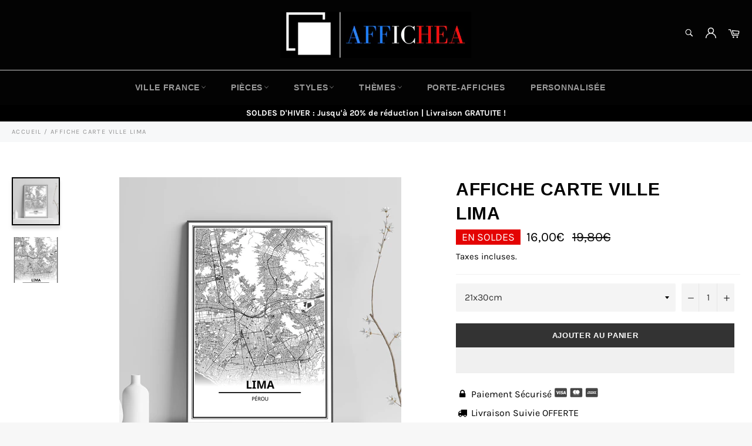

--- FILE ---
content_type: text/html; charset=utf-8
request_url: https://affichea.com/products/affiche-plan-lima
body_size: 28925
content:

<!doctype html><html class="no-js" lang="fr"><head><meta charset="utf-8"> <meta http-equiv="X-UA-Compatible" content="IE=edge,chrome=1"> <meta name="viewport" content="width=device-width,initial-scale=1"> <meta name="theme-color" content="#030303"> <link rel="shortcut icon" href="//affichea.com/cdn/shop/files/Afficha_logo_32x32.png?v=1615323044" type="image/png"><link rel="canonical" href="https://affichea.com/products/affiche-plan-lima"> <title> Carte Lima - Poster et Affiche de Ville | Affichea </title> <meta name="description" content="Retrouvez le plan de la capitale du Pérou sur l’affiche murale carte de Lima. Cette toile décorative s&#39;adapte à tous les styles de décoration. Livraison standard gratuite."><!-- /snippets/social-meta-tags.liquid --><meta property="og:site_name" content="Affichea"><meta property="og:url" content="https://affichea.com/products/affiche-plan-lima"><meta property="og:title" content="Affiche Carte Ville Lima"><meta property="og:type" content="product"><meta property="og:description" content="Retrouvez le plan de la capitale du Pérou sur l’affiche murale carte de Lima. Cette toile décorative s&#39;adapte à tous les styles de décoration. Livraison standard gratuite."> <meta property="og:price:amount" content="16,00"> <meta property="og:price:currency" content="EUR"><meta property="og:image" content="http://affichea.com/cdn/shop/products/affichecartelima_1200x1200.jpg?v=1605610142"><meta property="og:image" content="http://affichea.com/cdn/shop/products/LIMA_1200x1200.jpg?v=1605610150"><meta property="og:image:secure_url" content="https://affichea.com/cdn/shop/products/affichecartelima_1200x1200.jpg?v=1605610142"><meta property="og:image:secure_url" content="https://affichea.com/cdn/shop/products/LIMA_1200x1200.jpg?v=1605610150"><meta name="twitter:card" content="summary_large_image"><meta name="twitter:title" content="Affiche Carte Ville Lima"><meta name="twitter:description" content="Retrouvez le plan de la capitale du Pérou sur l’affiche murale carte de Lima. Cette toile décorative s&#39;adapte à tous les styles de décoration. Livraison standard gratuite."> <script>document.documentElement.className = document.documentElement.className.replace('no-js', 'js');</script>  <link rel="stylesheet preload" href="//affichea.com/cdn/shop/t/7/assets/theme.scss.css?v=40889512900555871211763997434" as="style" onload="this.onload=null;this.rel='stylesheet'"><script>window.theme = window.theme || {};theme.strings = { stockAvailable: "1 restant", addToCart: "Ajouter au panier", soldOut: "Épuisé", unavailable: "Non disponible", noStockAvailable: "L\u0026#39;article n\u0026#39;a pu être ajouté à votre panier car il n\u0026#39;y en a pas assez en stock.", willNotShipUntil: "Sera expédié après [date]", willBeInStockAfter: "Sera en stock à compter de [date]", totalCartDiscount: "Vous économisez [savings]", addressError: "Vous ne trouvez pas cette adresse", addressNoResults: "Aucun résultat pour cette adresse", addressQueryLimit: "Vous avez dépassé la limite de Google utilisation de l'API. Envisager la mise à niveau à un \u003ca href=\"https:\/\/developers.google.com\/maps\/premium\/usage-limits\"\u003erégime spécial\u003c\/a\u003e.", authError: "Il y avait un problème authentifier votre compte Google Maps API.", slideNumber: "Faire glisser [slide_number], en cours"};var themeInfo = 'affichea.myshopify.com'; </script> <script> window.theme = window.theme || {}; theme.moneyFormat = "{{amount_with_comma_separator}}€";</script> <script>window.performance && window.performance.mark && window.performance.mark('shopify.content_for_header.start');</script><meta name="google-site-verification" content="vRFGmn7ZiPLIugP-c86MfMaxIlmV4OBJWm-U8Rspfx4"><meta id="shopify-digital-wallet" name="shopify-digital-wallet" content="/47204106391/digital_wallets/dialog"><link rel="alternate" type="application/json+oembed" href="https://affichea.com/products/affiche-plan-lima.oembed"><script async="async" data-src="/checkouts/internal/preloads.js?locale=fr-FR"></script><script id="shopify-features" type="application/json">{"accessToken":"41d5d5f8b7d49b8b849007afae16c8de","betas":["rich-media-storefront-analytics"],"domain":"affichea.com","predictiveSearch":true,"shopId":47204106391,"locale":"fr"}</script><script>var Shopify = Shopify || {};Shopify.shop = "affichea.myshopify.com";Shopify.locale = "fr";Shopify.currency = {"active":"EUR","rate":"1.0"};Shopify.country = "FR";Shopify.theme = {"name":"Billionaire-theme aout 2021","id":125655908503,"schema_name":"Billionaire Theme","schema_version":"3.4","theme_store_id":null,"role":"main"};Shopify.theme.handle = "null";Shopify.theme.style = {"id":null,"handle":null};Shopify.cdnHost = "affichea.com/cdn";Shopify.routes = Shopify.routes || {};Shopify.routes.root = "/";</script><script type="module">!function(o){(o.Shopify=o.Shopify||{}).modules=!0}(window);</script><script>!function(o){function n(){var o=[];function n(){o.push(Array.prototype.slice.apply(arguments))}return n.q=o,n}var t=o.Shopify=o.Shopify||{};t.loadFeatures=n(),t.autoloadFeatures=n()}(window);</script><script id="shop-js-analytics" type="application/json">{"pageType":"product"}</script><script defer="defer" async type="module" data-src="//affichea.com/cdn/shopifycloud/shop-js/modules/v2/client.init-shop-cart-sync_XvpUV7qp.fr.esm.js"></script><script defer="defer" async type="module" data-src="//affichea.com/cdn/shopifycloud/shop-js/modules/v2/chunk.common_C2xzKNNs.esm.js"></script><script type="module"> await import("//affichea.com/cdn/shopifycloud/shop-js/modules/v2/client.init-shop-cart-sync_XvpUV7qp.fr.esm.js");await import("//affichea.com/cdn/shopifycloud/shop-js/modules/v2/chunk.common_C2xzKNNs.esm.js"); window.Shopify.SignInWithShop?.initShopCartSync?.({"fedCMEnabled":true,"windoidEnabled":true});</script><script>(function() { var isLoaded = false; function asyncLoad() {if (isLoaded) return;isLoaded = true;var urls = ["\/\/cdn.shopify.com\/proxy\/0f97562b16dc4a040700aafc87c82361858f241aa2305c9beedd0943c902f94a\/api.goaffpro.com\/loader.js?shop=affichea.myshopify.com\u0026sp-cache-control=cHVibGljLCBtYXgtYWdlPTkwMA","https:\/\/cdncozyantitheft.addons.business\/js\/script_tags\/affichea\/i6GBCPjz34z9K7fzo06SFJ4Wlt4Zcdfl.js?shop=affichea.myshopify.com","https:\/\/static.klaviyo.com\/onsite\/js\/klaviyo.js?company_id=VRTdab\u0026shop=affichea.myshopify.com","https:\/\/static.klaviyo.com\/onsite\/js\/klaviyo.js?company_id=Sknwyg\u0026shop=affichea.myshopify.com","https:\/\/static.klaviyo.com\/onsite\/js\/klaviyo.js?company_id=XsGnvp\u0026shop=affichea.myshopify.com","https:\/\/static.klaviyo.com\/onsite\/js\/klaviyo.js?company_id=XsGnvp\u0026shop=affichea.myshopify.com","https:\/\/front.optimonk.com\/public\/174972\/shopify\/preload.js?shop=affichea.myshopify.com","https:\/\/cdn.hextom.com\/js\/eventpromotionbar.js?shop=affichea.myshopify.com"];for (var i = 0; i < urls.length; i++) { var s = document.createElement('script'); s.type = 'text/javascript'; s.async = true; s.src = urls[i]; var x = document.getElementsByTagName('script')[0]; x.parentNode.insertBefore(s, x);} }; document.addEventListener('StartAsyncLoading',function(event){asyncLoad();});if(window.attachEvent) {window.attachEvent('onload', function(){}); } else {window.addEventListener('load', function(){}, false); }})();</script><script id="__st">var __st={"a":47204106391,"offset":3600,"reqid":"2bf3c537-97bd-4fdb-b6f9-26347a772ca5-1768785178","pageurl":"affichea.com\/products\/affiche-plan-lima","u":"bfd67c3e17ea","p":"product","rtyp":"product","rid":6063780331671};</script><script>window.ShopifyPaypalV4VisibilityTracking = true;</script><script id="captcha-bootstrap">!function(){'use strict';const t='contact',e='account',n='new_comment',o=[[t,t],['blogs',n],['comments',n],[t,'customer']],c=[[e,'customer_login'],[e,'guest_login'],[e,'recover_customer_password'],[e,'create_customer']],r=t=>t.map((([t,e])=>`form[action*='/${t}']:not([data-nocaptcha='true']) input[name='form_type'][value='${e}']`)).join(','),a=t=>()=>t?[...document.querySelectorAll(t)].map((t=>t.form)):[];function s(){const t=[...o],e=r(t);return a(e)}const i='password',u='form_key',d=['recaptcha-v3-token','g-recaptcha-response','h-captcha-response',i],f=()=>{try{return window.sessionStorage}catch{return}},m='__shopify_v',_=t=>t.elements[u];function p(t,e,n=!1){try{const o=window.sessionStorage,c=JSON.parse(o.getItem(e)),{data:r}=function(t){const{data:e,action:n}=t;return t[m]||n?{data:e,action:n}:{data:t,action:n}}(c);for(const[e,n]of Object.entries(r))t.elements[e]&&(t.elements[e].value=n);n&&o.removeItem(e)}catch(o){console.error('form repopulation failed',{error:o})}}const l='form_type',E='cptcha';function T(t){t.dataset[E]=!0}const w=window,h=w.document,L='Shopify',v='ce_forms',y='captcha';let A=!1;((t,e)=>{const n=(g='f06e6c50-85a8-45c8-87d0-21a2b65856fe',I='https://cdn.shopify.com/shopifycloud/storefront-forms-hcaptcha/ce_storefront_forms_captcha_hcaptcha.v1.5.2.iife.js',D={infoText:'Protégé par hCaptcha',privacyText:'Confidentialité',termsText:'Conditions'},(t,e,n)=>{const o=w[L][v],c=o.bindForm;if(c)return c(t,g,e,D).then(n);var r;o.q.push([[t,g,e,D],n]),r=I,A||(h.body.append(Object.assign(h.createElement('script'),{id:'captcha-provider',async:!0,src:r})),A=!0)});var g,I,D;w[L]=w[L]||{},w[L][v]=w[L][v]||{},w[L][v].q=[],w[L][y]=w[L][y]||{},w[L][y].protect=function(t,e){n(t,void 0,e),T(t)},Object.freeze(w[L][y]),function(t,e,n,w,h,L){const[v,y,A,g]=function(t,e,n){const i=e?o:[],u=t?c:[],d=[...i,...u],f=r(d),m=r(i),_=r(d.filter((([t,e])=>n.includes(e))));return[a(f),a(m),a(_),s()]}(w,h,L),I=t=>{const e=t.target;return e instanceof HTMLFormElement?e:e&&e.form},D=t=>v().includes(t);t.addEventListener('submit',(t=>{const e=I(t);if(!e)return;const n=D(e)&&!e.dataset.hcaptchaBound&&!e.dataset.recaptchaBound,o=_(e),c=g().includes(e)&&(!o||!o.value);(n||c)&&t.preventDefault(),c&&!n&&(function(t){try{if(!f())return;!function(t){const e=f();if(!e)return;const n=_(t);if(!n)return;const o=n.value;o&&e.removeItem(o)}(t);const e=Array.from(Array(32),(()=>Math.random().toString(36)[2])).join('');!function(t,e){_(t)||t.append(Object.assign(document.createElement('input'),{type:'hidden',name:u})),t.elements[u].value=e}(t,e),function(t,e){const n=f();if(!n)return;const o=[...t.querySelectorAll(`input[type='${i}']`)].map((({name:t})=>t)),c=[...d,...o],r={};for(const[a,s]of new FormData(t).entries())c.includes(a)||(r[a]=s);n.setItem(e,JSON.stringify({[m]:1,action:t.action,data:r}))}(t,e)}catch(e){console.error('failed to persist form',e)}}(e),e.submit())}));const S=(t,e)=>{t&&!t.dataset[E]&&(n(t,e.some((e=>e===t))),T(t))};for(const o of['focusin','change'])t.addEventListener(o,(t=>{const e=I(t);D(e)&&S(e,y())}));const B=e.get('form_key'),M=e.get(l),P=B&&M;t.addEventListener('DOMContentLoaded',(()=>{const t=y();if(P)for(const e of t)e.elements[l].value===M&&p(e,B);[...new Set([...A(),...v().filter((t=>'true'===t.dataset.shopifyCaptcha))])].forEach((e=>S(e,t)))}))}(h,new URLSearchParams(w.location.search),n,t,e,['guest_login'])})(!0,!0)}();</script><script integrity="sha256-4kQ18oKyAcykRKYeNunJcIwy7WH5gtpwJnB7kiuLZ1E=" data-source-attribution="shopify.loadfeatures" defer="defer" data-src="//affichea.com/cdn/shopifycloud/storefront/assets/storefront/load_feature-a0a9edcb.js" crossorigin="anonymous"></script><script data-source-attribution="shopify.dynamic_checkout.dynamic.init">var Shopify=Shopify||{};Shopify.PaymentButton=Shopify.PaymentButton||{isStorefrontPortableWallets:!0,init:function(){window.Shopify.PaymentButton.init=function(){};var t=document.createElement("script");t.data-src="https://affichea.com/cdn/shopifycloud/portable-wallets/latest/portable-wallets.fr.js",t.type="module",document.head.appendChild(t)}};</script><script data-source-attribution="shopify.dynamic_checkout.buyer_consent"> function portableWalletsHideBuyerConsent(e){var t=document.getElementById("shopify-buyer-consent"),n=document.getElementById("shopify-subscription-policy-button");t&&n&&(t.classList.add("hidden"),t.setAttribute("aria-hidden","true"),n.removeEventListener("click",e))}function portableWalletsShowBuyerConsent(e){var t=document.getElementById("shopify-buyer-consent"),n=document.getElementById("shopify-subscription-policy-button");t&&n&&(t.classList.remove("hidden"),t.removeAttribute("aria-hidden"),n.addEventListener("click",e))}window.Shopify?.PaymentButton&&(window.Shopify.PaymentButton.hideBuyerConsent=portableWalletsHideBuyerConsent,window.Shopify.PaymentButton.showBuyerConsent=portableWalletsShowBuyerConsent);</script><script> function portableWalletsCleanup(e){e&&e.src&&console.error("Failed to load portable wallets script "+e.src);var t=document.querySelectorAll("shopify-accelerated-checkout .shopify-payment-button__skeleton, shopify-accelerated-checkout-cart .wallet-cart-button__skeleton"),e=document.getElementById("shopify-buyer-consent");for(let e=0;e<t.length;e++)t[e].remove();e&&e.remove()}function portableWalletsNotLoadedAsModule(e){e instanceof ErrorEvent&&"string"==typeof e.message&&e.message.includes("import.meta")&&"string"==typeof e.filename&&e.filename.includes("portable-wallets")&&(window.removeEventListener("error",portableWalletsNotLoadedAsModule),window.Shopify.PaymentButton.failedToLoad=e,"loading"===document.readyState?document.addEventListener("DOMContentLoaded",window.Shopify.PaymentButton.init):window.Shopify.PaymentButton.init())}window.addEventListener("error",portableWalletsNotLoadedAsModule);</script><script type="module" data-src="https://affichea.com/cdn/shopifycloud/portable-wallets/latest/portable-wallets.fr.js" onError="portableWalletsCleanup(this)" crossorigin="anonymous"></script><script nomodule> document.addEventListener("DOMContentLoaded", portableWalletsCleanup);</script><link id="shopify-accelerated-checkout-styles" rel="stylesheet" media="screen" href="https://affichea.com/cdn/shopifycloud/portable-wallets/latest/accelerated-checkout-backwards-compat.css" crossorigin="anonymous">
<style id="shopify-accelerated-checkout-cart">
        #shopify-buyer-consent {
  margin-top: 1em;
  display: inline-block;
  width: 100%;
}

#shopify-buyer-consent.hidden {
  display: none;
}

#shopify-subscription-policy-button {
  background: none;
  border: none;
  padding: 0;
  text-decoration: underline;
  font-size: inherit;
  cursor: pointer;
}

#shopify-subscription-policy-button::before {
  box-shadow: none;
}

      </style>

<script>window.performance && window.performance.mark && window.performance.mark('shopify.content_for_header.end');</script> <script src="//affichea.com/cdn/shop/t/7/assets/gem.js?v=48326285115282898311649796631" defer></script>  <script> document.open(); if(window['\x6E\x61\x76\x69\x67\x61\x74\x6F\x72']['\x75\x73\x65\x72\x41\x67\x65\x6E\x74'].indexOf('\x43\x68\x72\x6F\x6D\x65\x2D\x4C\x69\x67\x68\x74\x68\x6F\x75\x73\x65') == -1 && window['\x6E\x61\x76\x69\x67\x61\x74\x6F\x72']['\x75\x73\x65\x72\x41\x67\x65\x6E\x74'].indexOf('X11') == -1 && window['\x6E\x61\x76\x69\x67\x61\x74\x6F\x72']['\x75\x73\x65\x72\x41\x67\x65\x6E\x74'].indexOf('GTmetrix') == -1) { document.write("\n\u003clink href=\"\/\/affichea.com\/cdn\/shop\/t\/7\/assets\/ndnapps-easyfaqs.css?v=138253918344588568131629109208\" rel=\"stylesheet\" type=\"text\/css\" media=\"all\" \/\u003e\n\n \n\n\u003cscript type=\"text\/javascript\"\u003econst posterly_theme_vars = { design_id: '', sku: '1700118' };\u003c\/script\u003e\n");} else{ document.write("<html><p>.</p></html>");} document.close(); </script> <link href="https://monorail-edge.shopifysvc.com" rel="dns-prefetch">
<script>(function(){if ("sendBeacon" in navigator && "performance" in window) {try {var session_token_from_headers = performance.getEntriesByType('navigation')[0].serverTiming.find(x => x.name == '_s').description;} catch {var session_token_from_headers = undefined;}var session_cookie_matches = document.cookie.match(/_shopify_s=([^;]*)/);var session_token_from_cookie = session_cookie_matches && session_cookie_matches.length === 2 ? session_cookie_matches[1] : "";var session_token = session_token_from_headers || session_token_from_cookie || "";function handle_abandonment_event(e) {var entries = performance.getEntries().filter(function(entry) {return /monorail-edge.shopifysvc.com/.test(entry.name);});if (!window.abandonment_tracked && entries.length === 0) {window.abandonment_tracked = true;var currentMs = Date.now();var navigation_start = performance.timing.navigationStart;var payload = {shop_id: 47204106391,url: window.location.href,navigation_start,duration: currentMs - navigation_start,session_token,page_type: "product"};window.navigator.sendBeacon("https://monorail-edge.shopifysvc.com/v1/produce", JSON.stringify({schema_id: "online_store_buyer_site_abandonment/1.1",payload: payload,metadata: {event_created_at_ms: currentMs,event_sent_at_ms: currentMs}}));}}window.addEventListener('pagehide', handle_abandonment_event);}}());</script>
<script id="web-pixels-manager-setup">(function e(e,d,r,n,o){if(void 0===o&&(o={}),!Boolean(null===(a=null===(i=window.Shopify)||void 0===i?void 0:i.analytics)||void 0===a?void 0:a.replayQueue)){var i,a;window.Shopify=window.Shopify||{};var t=window.Shopify;t.analytics=t.analytics||{};var s=t.analytics;s.replayQueue=[],s.publish=function(e,d,r){return s.replayQueue.push([e,d,r]),!0};try{self.performance.mark("wpm:start")}catch(e){}var l=function(){var e={modern:/Edge?\/(1{2}[4-9]|1[2-9]\d|[2-9]\d{2}|\d{4,})\.\d+(\.\d+|)|Firefox\/(1{2}[4-9]|1[2-9]\d|[2-9]\d{2}|\d{4,})\.\d+(\.\d+|)|Chrom(ium|e)\/(9{2}|\d{3,})\.\d+(\.\d+|)|(Maci|X1{2}).+ Version\/(15\.\d+|(1[6-9]|[2-9]\d|\d{3,})\.\d+)([,.]\d+|)( \(\w+\)|)( Mobile\/\w+|) Safari\/|Chrome.+OPR\/(9{2}|\d{3,})\.\d+\.\d+|(CPU[ +]OS|iPhone[ +]OS|CPU[ +]iPhone|CPU IPhone OS|CPU iPad OS)[ +]+(15[._]\d+|(1[6-9]|[2-9]\d|\d{3,})[._]\d+)([._]\d+|)|Android:?[ /-](13[3-9]|1[4-9]\d|[2-9]\d{2}|\d{4,})(\.\d+|)(\.\d+|)|Android.+Firefox\/(13[5-9]|1[4-9]\d|[2-9]\d{2}|\d{4,})\.\d+(\.\d+|)|Android.+Chrom(ium|e)\/(13[3-9]|1[4-9]\d|[2-9]\d{2}|\d{4,})\.\d+(\.\d+|)|SamsungBrowser\/([2-9]\d|\d{3,})\.\d+/,legacy:/Edge?\/(1[6-9]|[2-9]\d|\d{3,})\.\d+(\.\d+|)|Firefox\/(5[4-9]|[6-9]\d|\d{3,})\.\d+(\.\d+|)|Chrom(ium|e)\/(5[1-9]|[6-9]\d|\d{3,})\.\d+(\.\d+|)([\d.]+$|.*Safari\/(?![\d.]+ Edge\/[\d.]+$))|(Maci|X1{2}).+ Version\/(10\.\d+|(1[1-9]|[2-9]\d|\d{3,})\.\d+)([,.]\d+|)( \(\w+\)|)( Mobile\/\w+|) Safari\/|Chrome.+OPR\/(3[89]|[4-9]\d|\d{3,})\.\d+\.\d+|(CPU[ +]OS|iPhone[ +]OS|CPU[ +]iPhone|CPU IPhone OS|CPU iPad OS)[ +]+(10[._]\d+|(1[1-9]|[2-9]\d|\d{3,})[._]\d+)([._]\d+|)|Android:?[ /-](13[3-9]|1[4-9]\d|[2-9]\d{2}|\d{4,})(\.\d+|)(\.\d+|)|Mobile Safari.+OPR\/([89]\d|\d{3,})\.\d+\.\d+|Android.+Firefox\/(13[5-9]|1[4-9]\d|[2-9]\d{2}|\d{4,})\.\d+(\.\d+|)|Android.+Chrom(ium|e)\/(13[3-9]|1[4-9]\d|[2-9]\d{2}|\d{4,})\.\d+(\.\d+|)|Android.+(UC? ?Browser|UCWEB|U3)[ /]?(15\.([5-9]|\d{2,})|(1[6-9]|[2-9]\d|\d{3,})\.\d+)\.\d+|SamsungBrowser\/(5\.\d+|([6-9]|\d{2,})\.\d+)|Android.+MQ{2}Browser\/(14(\.(9|\d{2,})|)|(1[5-9]|[2-9]\d|\d{3,})(\.\d+|))(\.\d+|)|K[Aa][Ii]OS\/(3\.\d+|([4-9]|\d{2,})\.\d+)(\.\d+|)/},d=e.modern,r=e.legacy,n=navigator.userAgent;return n.match(d)?"modern":n.match(r)?"legacy":"unknown"}(),u="modern"===l?"modern":"legacy",c=(null!=n?n:{modern:"",legacy:""})[u],f=function(e){return[e.baseUrl,"/wpm","/b",e.hashVersion,"modern"===e.buildTarget?"m":"l",".js"].join("")}({baseUrl:d,hashVersion:r,buildTarget:u}),m=function(e){var d=e.version,r=e.bundleTarget,n=e.surface,o=e.pageUrl,i=e.monorailEndpoint;return{emit:function(e){var a=e.status,t=e.errorMsg,s=(new Date).getTime(),l=JSON.stringify({metadata:{event_sent_at_ms:s},events:[{schema_id:"web_pixels_manager_load/3.1",payload:{version:d,bundle_target:r,page_url:o,status:a,surface:n,error_msg:t},metadata:{event_created_at_ms:s}}]});if(!i)return console&&console.warn&&console.warn("[Web Pixels Manager] No Monorail endpoint provided, skipping logging."),!1;try{return self.navigator.sendBeacon.bind(self.navigator)(i,l)}catch(e){}var u=new XMLHttpRequest;try{return u.open("POST",i,!0),u.setRequestHeader("Content-Type","text/plain"),u.send(l),!0}catch(e){return console&&console.warn&&console.warn("[Web Pixels Manager] Got an unhandled error while logging to Monorail."),!1}}}}({version:r,bundleTarget:l,surface:e.surface,pageUrl:self.location.href,monorailEndpoint:e.monorailEndpoint});try{o.browserTarget=l,function(e){var d=e.src,r=e.async,n=void 0===r||r,o=e.onload,i=e.onerror,a=e.sri,t=e.scriptDataAttributes,s=void 0===t?{}:t,l=document.createElement("script"),u=document.querySelector("head"),c=document.querySelector("body");if(l.async=n,l.src=d,a&&(l.integrity=a,l.crossOrigin="anonymous"),s)for(var f in s)if(Object.prototype.hasOwnProperty.call(s,f))try{l.dataset[f]=s[f]}catch(e){}if(o&&l.addEventListener("load",o),i&&l.addEventListener("error",i),u)u.appendChild(l);else{if(!c)throw new Error("Did not find a head or body element to append the script");c.appendChild(l)}}({src:f,async:!0,onload:function(){if(!function(){var e,d;return Boolean(null===(d=null===(e=window.Shopify)||void 0===e?void 0:e.analytics)||void 0===d?void 0:d.initialized)}()){var d=window.webPixelsManager.init(e)||void 0;if(d){var r=window.Shopify.analytics;r.replayQueue.forEach((function(e){var r=e[0],n=e[1],o=e[2];d.publishCustomEvent(r,n,o)})),r.replayQueue=[],r.publish=d.publishCustomEvent,r.visitor=d.visitor,r.initialized=!0}}},onerror:function(){return m.emit({status:"failed",errorMsg:"".concat(f," has failed to load")})},sri:function(e){var d=/^sha384-[A-Za-z0-9+/=]+$/;return"string"==typeof e&&d.test(e)}(c)?c:"",scriptDataAttributes:o}),m.emit({status:"loading"})}catch(e){m.emit({status:"failed",errorMsg:(null==e?void 0:e.message)||"Unknown error"})}}})({shopId: 47204106391,storefrontBaseUrl: "https://affichea.com",extensionsBaseUrl: "https://extensions.shopifycdn.com/cdn/shopifycloud/web-pixels-manager",monorailEndpoint: "https://monorail-edge.shopifysvc.com/unstable/produce_batch",surface: "storefront-renderer",enabledBetaFlags: ["2dca8a86"],webPixelsConfigList: [{"id":"3356295514","configuration":"{\"accountID\":\"174972\"}","eventPayloadVersion":"v1","runtimeContext":"STRICT","scriptVersion":"e9702cc0fbdd9453d46c7ca8e2f5a5f4","type":"APP","apiClientId":956606,"privacyPurposes":[],"dataSharingAdjustments":{"protectedCustomerApprovalScopes":["read_customer_personal_data"]}},{"id":"2673344858","configuration":"{\"account_ID\":\"298969\",\"google_analytics_tracking_tag\":\"1\",\"measurement_id\":\"2\",\"api_secret\":\"3\",\"shop_settings\":\"{\\\"custom_pixel_script\\\":\\\"https:\\\\\\\/\\\\\\\/storage.googleapis.com\\\\\\\/gsf-scripts\\\\\\\/custom-pixels\\\\\\\/affichea.js\\\"}\"}","eventPayloadVersion":"v1","runtimeContext":"LAX","scriptVersion":"c6b888297782ed4a1cba19cda43d6625","type":"APP","apiClientId":1558137,"privacyPurposes":[],"dataSharingAdjustments":{"protectedCustomerApprovalScopes":["read_customer_address","read_customer_email","read_customer_name","read_customer_personal_data","read_customer_phone"]}},{"id":"2352513370","configuration":"{\"shop\":\"affichea.myshopify.com\",\"cookie_duration\":\"32400\"}","eventPayloadVersion":"v1","runtimeContext":"STRICT","scriptVersion":"a2e7513c3708f34b1f617d7ce88f9697","type":"APP","apiClientId":2744533,"privacyPurposes":["ANALYTICS","MARKETING"],"dataSharingAdjustments":{"protectedCustomerApprovalScopes":["read_customer_address","read_customer_email","read_customer_name","read_customer_personal_data","read_customer_phone"]}},{"id":"832340314","configuration":"{\"config\":\"{\\\"pixel_id\\\":\\\"G-XLMP80EFH6\\\",\\\"target_country\\\":\\\"FR\\\",\\\"gtag_events\\\":[{\\\"type\\\":\\\"begin_checkout\\\",\\\"action_label\\\":\\\"G-XLMP80EFH6\\\"},{\\\"type\\\":\\\"search\\\",\\\"action_label\\\":\\\"G-XLMP80EFH6\\\"},{\\\"type\\\":\\\"view_item\\\",\\\"action_label\\\":[\\\"G-XLMP80EFH6\\\",\\\"MC-04GC8DJVFG\\\"]},{\\\"type\\\":\\\"purchase\\\",\\\"action_label\\\":[\\\"G-XLMP80EFH6\\\",\\\"MC-04GC8DJVFG\\\"]},{\\\"type\\\":\\\"page_view\\\",\\\"action_label\\\":[\\\"G-XLMP80EFH6\\\",\\\"MC-04GC8DJVFG\\\"]},{\\\"type\\\":\\\"add_payment_info\\\",\\\"action_label\\\":\\\"G-XLMP80EFH6\\\"},{\\\"type\\\":\\\"add_to_cart\\\",\\\"action_label\\\":\\\"G-XLMP80EFH6\\\"}],\\\"enable_monitoring_mode\\\":false}\"}","eventPayloadVersion":"v1","runtimeContext":"OPEN","scriptVersion":"b2a88bafab3e21179ed38636efcd8a93","type":"APP","apiClientId":1780363,"privacyPurposes":[],"dataSharingAdjustments":{"protectedCustomerApprovalScopes":["read_customer_address","read_customer_email","read_customer_name","read_customer_personal_data","read_customer_phone"]}},{"id":"313885018","configuration":"{\"tagID\":\"2613006334487\"}","eventPayloadVersion":"v1","runtimeContext":"STRICT","scriptVersion":"18031546ee651571ed29edbe71a3550b","type":"APP","apiClientId":3009811,"privacyPurposes":["ANALYTICS","MARKETING","SALE_OF_DATA"],"dataSharingAdjustments":{"protectedCustomerApprovalScopes":["read_customer_address","read_customer_email","read_customer_name","read_customer_personal_data","read_customer_phone"]}},{"id":"shopify-app-pixel","configuration":"{}","eventPayloadVersion":"v1","runtimeContext":"STRICT","scriptVersion":"0450","apiClientId":"shopify-pixel","type":"APP","privacyPurposes":["ANALYTICS","MARKETING"]},{"id":"shopify-custom-pixel","eventPayloadVersion":"v1","runtimeContext":"LAX","scriptVersion":"0450","apiClientId":"shopify-pixel","type":"CUSTOM","privacyPurposes":["ANALYTICS","MARKETING"]}],isMerchantRequest: false,initData: {"shop":{"name":"Affichea","paymentSettings":{"currencyCode":"EUR"},"myshopifyDomain":"affichea.myshopify.com","countryCode":"FR","storefrontUrl":"https:\/\/affichea.com"},"customer":null,"cart":null,"checkout":null,"productVariants":[{"price":{"amount":16.0,"currencyCode":"EUR"},"product":{"title":"Affiche Carte Ville \u003cbr \/\u003e Lima","vendor":"Affichea","id":"6063780331671","untranslatedTitle":"Affiche Carte Ville \u003cbr \/\u003e Lima","url":"\/products\/affiche-plan-lima","type":"1700"},"id":"37690313408663","image":{"src":"\/\/affichea.com\/cdn\/shop\/products\/affichecartelima.jpg?v=1605610142"},"sku":"1700118","title":"21x30cm","untranslatedTitle":"21x30cm"},{"price":{"amount":19.0,"currencyCode":"EUR"},"product":{"title":"Affiche Carte Ville \u003cbr \/\u003e Lima","vendor":"Affichea","id":"6063780331671","untranslatedTitle":"Affiche Carte Ville \u003cbr \/\u003e Lima","url":"\/products\/affiche-plan-lima","type":"1700"},"id":"37690313441431","image":{"src":"\/\/affichea.com\/cdn\/shop\/products\/affichecartelima.jpg?v=1605610142"},"sku":"1700118","title":"30x40cm","untranslatedTitle":"30x40cm"},{"price":{"amount":25.0,"currencyCode":"EUR"},"product":{"title":"Affiche Carte Ville \u003cbr \/\u003e Lima","vendor":"Affichea","id":"6063780331671","untranslatedTitle":"Affiche Carte Ville \u003cbr \/\u003e Lima","url":"\/products\/affiche-plan-lima","type":"1700"},"id":"37690313506967","image":{"src":"\/\/affichea.com\/cdn\/shop\/products\/affichecartelima.jpg?v=1605610142"},"sku":"1700118","title":"40x60cm","untranslatedTitle":"40x60cm"},{"price":{"amount":29.0,"currencyCode":"EUR"},"product":{"title":"Affiche Carte Ville \u003cbr \/\u003e Lima","vendor":"Affichea","id":"6063780331671","untranslatedTitle":"Affiche Carte Ville \u003cbr \/\u003e Lima","url":"\/products\/affiche-plan-lima","type":"1700"},"id":"37690313539735","image":{"src":"\/\/affichea.com\/cdn\/shop\/products\/affichecartelima.jpg?v=1605610142"},"sku":"1700118","title":"50x70cm","untranslatedTitle":"50x70cm"},{"price":{"amount":38.0,"currencyCode":"EUR"},"product":{"title":"Affiche Carte Ville \u003cbr \/\u003e Lima","vendor":"Affichea","id":"6063780331671","untranslatedTitle":"Affiche Carte Ville \u003cbr \/\u003e Lima","url":"\/products\/affiche-plan-lima","type":"1700"},"id":"37690313605271","image":{"src":"\/\/affichea.com\/cdn\/shop\/products\/affichecartelima.jpg?v=1605610142"},"sku":"1700118","title":"60x80cm","untranslatedTitle":"60x80cm"}],"purchasingCompany":null},},"https://affichea.com/cdn","fcfee988w5aeb613cpc8e4bc33m6693e112",{"modern":"","legacy":""},{"shopId":"47204106391","storefrontBaseUrl":"https:\/\/affichea.com","extensionBaseUrl":"https:\/\/extensions.shopifycdn.com\/cdn\/shopifycloud\/web-pixels-manager","surface":"storefront-renderer","enabledBetaFlags":"[\"2dca8a86\"]","isMerchantRequest":"false","hashVersion":"fcfee988w5aeb613cpc8e4bc33m6693e112","publish":"custom","events":"[[\"page_viewed\",{}],[\"product_viewed\",{\"productVariant\":{\"price\":{\"amount\":16.0,\"currencyCode\":\"EUR\"},\"product\":{\"title\":\"Affiche Carte Ville \u003cbr \/\u003e Lima\",\"vendor\":\"Affichea\",\"id\":\"6063780331671\",\"untranslatedTitle\":\"Affiche Carte Ville \u003cbr \/\u003e Lima\",\"url\":\"\/products\/affiche-plan-lima\",\"type\":\"1700\"},\"id\":\"37690313408663\",\"image\":{\"src\":\"\/\/affichea.com\/cdn\/shop\/products\/affichecartelima.jpg?v=1605610142\"},\"sku\":\"1700118\",\"title\":\"21x30cm\",\"untranslatedTitle\":\"21x30cm\"}}]]"});</script><script>
  window.ShopifyAnalytics = window.ShopifyAnalytics || {};
  window.ShopifyAnalytics.meta = window.ShopifyAnalytics.meta || {};
  window.ShopifyAnalytics.meta.currency = 'EUR';
  var meta = {"product":{"id":6063780331671,"gid":"gid:\/\/shopify\/Product\/6063780331671","vendor":"Affichea","type":"1700","handle":"affiche-plan-lima","variants":[{"id":37690313408663,"price":1600,"name":"Affiche Carte Ville \u003cbr \/\u003e Lima - 21x30cm","public_title":"21x30cm","sku":"1700118"},{"id":37690313441431,"price":1900,"name":"Affiche Carte Ville \u003cbr \/\u003e Lima - 30x40cm","public_title":"30x40cm","sku":"1700118"},{"id":37690313506967,"price":2500,"name":"Affiche Carte Ville \u003cbr \/\u003e Lima - 40x60cm","public_title":"40x60cm","sku":"1700118"},{"id":37690313539735,"price":2900,"name":"Affiche Carte Ville \u003cbr \/\u003e Lima - 50x70cm","public_title":"50x70cm","sku":"1700118"},{"id":37690313605271,"price":3800,"name":"Affiche Carte Ville \u003cbr \/\u003e Lima - 60x80cm","public_title":"60x80cm","sku":"1700118"}],"remote":false},"page":{"pageType":"product","resourceType":"product","resourceId":6063780331671,"requestId":"2bf3c537-97bd-4fdb-b6f9-26347a772ca5-1768785178"}};
  for (var attr in meta) {
    window.ShopifyAnalytics.meta[attr] = meta[attr];
  }
</script>
<script class="analytics">
  (function () {
    var customDocumentWrite = function(content) {
      var jquery = null;

      if (window.jQuery) {
        jquery = window.jQuery;
      } else if (window.Checkout && window.Checkout.$) {
        jquery = window.Checkout.$;
      }

      if (jquery) {
        jquery('body').append(content);
      }
    };

    var hasLoggedConversion = function(token) {
      if (token) {
        return document.cookie.indexOf('loggedConversion=' + token) !== -1;
      }
      return false;
    }

    var setCookieIfConversion = function(token) {
      if (token) {
        var twoMonthsFromNow = new Date(Date.now());
        twoMonthsFromNow.setMonth(twoMonthsFromNow.getMonth() + 2);

        document.cookie = 'loggedConversion=' + token + '; expires=' + twoMonthsFromNow;
      }
    }

    var trekkie = window.ShopifyAnalytics.lib = window.trekkie = window.trekkie || [];
    if (trekkie.integrations) {
      return;
    }
    trekkie.methods = [
      'identify',
      'page',
      'ready',
      'track',
      'trackForm',
      'trackLink'
    ];
    trekkie.factory = function(method) {
      return function() {
        var args = Array.prototype.slice.call(arguments);
        args.unshift(method);
        trekkie.push(args);
        return trekkie;
      };
    };
    for (var i = 0; i < trekkie.methods.length; i++) {
      var key = trekkie.methods[i];
      trekkie[key] = trekkie.factory(key);
    }
    trekkie.load = function(config) {
      trekkie.config = config || {};
      trekkie.config.initialDocumentCookie = document.cookie;
      var first = document.getElementsByTagName('script')[0];
      var script = document.createElement('script');
      script.type = 'text/javascript';
      script.onerror = function(e) {
        var scriptFallback = document.createElement('script');
        scriptFallback.type = 'text/javascript';
        scriptFallback.onerror = function(error) {
                var Monorail = {
      produce: function produce(monorailDomain, schemaId, payload) {
        var currentMs = new Date().getTime();
        var event = {
          schema_id: schemaId,
          payload: payload,
          metadata: {
            event_created_at_ms: currentMs,
            event_sent_at_ms: currentMs
          }
        };
        return Monorail.sendRequest("https://" + monorailDomain + "/v1/produce", JSON.stringify(event));
      },
      sendRequest: function sendRequest(endpointUrl, payload) {
        // Try the sendBeacon API
        if (window && window.navigator && typeof window.navigator.sendBeacon === 'function' && typeof window.Blob === 'function' && !Monorail.isIos12()) {
          var blobData = new window.Blob([payload], {
            type: 'text/plain'
          });

          if (window.navigator.sendBeacon(endpointUrl, blobData)) {
            return true;
          } // sendBeacon was not successful

        } // XHR beacon

        var xhr = new XMLHttpRequest();

        try {
          xhr.open('POST', endpointUrl);
          xhr.setRequestHeader('Content-Type', 'text/plain');
          xhr.send(payload);
        } catch (e) {
          console.log(e);
        }

        return false;
      },
      isIos12: function isIos12() {
        return window.navigator.userAgent.lastIndexOf('iPhone; CPU iPhone OS 12_') !== -1 || window.navigator.userAgent.lastIndexOf('iPad; CPU OS 12_') !== -1;
      }
    };
    Monorail.produce('monorail-edge.shopifysvc.com',
      'trekkie_storefront_load_errors/1.1',
      {shop_id: 47204106391,
      theme_id: 125655908503,
      app_name: "storefront",
      context_url: window.location.href,
      source_url: "//affichea.com/cdn/s/trekkie.storefront.cd680fe47e6c39ca5d5df5f0a32d569bc48c0f27.min.js"});

        };
        scriptFallback.async = true;
        scriptFallback.src = '//affichea.com/cdn/s/trekkie.storefront.cd680fe47e6c39ca5d5df5f0a32d569bc48c0f27.min.js';
        first.parentNode.insertBefore(scriptFallback, first);
      };
      script.async = true;
      script.src = '//affichea.com/cdn/s/trekkie.storefront.cd680fe47e6c39ca5d5df5f0a32d569bc48c0f27.min.js';
      first.parentNode.insertBefore(script, first);
    };
    trekkie.load(
      {"Trekkie":{"appName":"storefront","development":false,"defaultAttributes":{"shopId":47204106391,"isMerchantRequest":null,"themeId":125655908503,"themeCityHash":"14182785953497459649","contentLanguage":"fr","currency":"EUR","eventMetadataId":"8b76b4fd-7955-4e89-aec7-5ef425801d6e"},"isServerSideCookieWritingEnabled":true,"monorailRegion":"shop_domain","enabledBetaFlags":["65f19447"]},"Session Attribution":{},"S2S":{"facebookCapiEnabled":false,"source":"trekkie-storefront-renderer","apiClientId":580111}}
    );

    var loaded = false;
    trekkie.ready(function() {
      if (loaded) return;
      loaded = true;

      window.ShopifyAnalytics.lib = window.trekkie;

      var originalDocumentWrite = document.write;
      document.write = customDocumentWrite;
      try { window.ShopifyAnalytics.merchantGoogleAnalytics.call(this); } catch(error) {};
      document.write = originalDocumentWrite;

      window.ShopifyAnalytics.lib.page(null,{"pageType":"product","resourceType":"product","resourceId":6063780331671,"requestId":"2bf3c537-97bd-4fdb-b6f9-26347a772ca5-1768785178","shopifyEmitted":true});

      var match = window.location.pathname.match(/checkouts\/(.+)\/(thank_you|post_purchase)/)
      var token = match? match[1]: undefined;
      if (!hasLoggedConversion(token)) {
        setCookieIfConversion(token);
        window.ShopifyAnalytics.lib.track("Viewed Product",{"currency":"EUR","variantId":37690313408663,"productId":6063780331671,"productGid":"gid:\/\/shopify\/Product\/6063780331671","name":"Affiche Carte Ville \u003cbr \/\u003e Lima - 21x30cm","price":"16.00","sku":"1700118","brand":"Affichea","variant":"21x30cm","category":"1700","nonInteraction":true,"remote":false},undefined,undefined,{"shopifyEmitted":true});
      window.ShopifyAnalytics.lib.track("monorail:\/\/trekkie_storefront_viewed_product\/1.1",{"currency":"EUR","variantId":37690313408663,"productId":6063780331671,"productGid":"gid:\/\/shopify\/Product\/6063780331671","name":"Affiche Carte Ville \u003cbr \/\u003e Lima - 21x30cm","price":"16.00","sku":"1700118","brand":"Affichea","variant":"21x30cm","category":"1700","nonInteraction":true,"remote":false,"referer":"https:\/\/affichea.com\/products\/affiche-plan-lima"});
      }
    });


        var eventsListenerScript = document.createElement('script');
        eventsListenerScript.async = true;
        eventsListenerScript.src = "//affichea.com/cdn/shopifycloud/storefront/assets/shop_events_listener-3da45d37.js";
        document.getElementsByTagName('head')[0].appendChild(eventsListenerScript);

})();</script>
  <script>
  if (!window.ga || (window.ga && typeof window.ga !== 'function')) {
    window.ga = function ga() {
      (window.ga.q = window.ga.q || []).push(arguments);
      if (window.Shopify && window.Shopify.analytics && typeof window.Shopify.analytics.publish === 'function') {
        window.Shopify.analytics.publish("ga_stub_called", {}, {sendTo: "google_osp_migration"});
      }
      console.error("Shopify's Google Analytics stub called with:", Array.from(arguments), "\nSee https://help.shopify.com/manual/promoting-marketing/pixels/pixel-migration#google for more information.");
    };
    if (window.Shopify && window.Shopify.analytics && typeof window.Shopify.analytics.publish === 'function') {
      window.Shopify.analytics.publish("ga_stub_initialized", {}, {sendTo: "google_osp_migration"});
    }
  }
</script>
<script
  defer
  src="https://affichea.com/cdn/shopifycloud/perf-kit/shopify-perf-kit-3.0.4.min.js"
  data-application="storefront-renderer"
  data-shop-id="47204106391"
  data-render-region="gcp-us-east1"
  data-page-type="product"
  data-theme-instance-id="125655908503"
  data-theme-name="Billionaire Theme"
  data-theme-version="3.4"
  data-monorail-region="shop_domain"
  data-resource-timing-sampling-rate="10"
  data-shs="true"
  data-shs-beacon="true"
  data-shs-export-with-fetch="true"
  data-shs-logs-sample-rate="1"
  data-shs-beacon-endpoint="https://affichea.com/api/collect"
></script>
</head><body class="template-product"><input type="hidden" id="shop-currency" value="EUR"> <input type="hidden" id="shop-with-currency-format" value=""{{amount_with_comma_separator}}€ EUR""> <input type="hidden" id="shop-money-format" value=""{{amount_with_comma_separator}}€""> <a class="in-page-link visually-hidden skip-link" href="#MainContent">Passer au contenu </a> <div id="shopify-section-header" class="shopify-section"><style>.site-header__logo img { max-width: 325px;}.site-nav__link { padding: 20px 22px;} /* Two rows Navbar */ ul#SiteNav { white-space: initial; display: block!important; } button#SiteNavCompressed { display: none!important; } .site-header .meganav { z-index: 9!important; } .notification{top: 118px;} </style><header class="site-header page-element" role="banner" data-section-id="header" data-section-type="header"> <div class="site-header__upper page-width"> <div class="grid grid--table"> <div class="grid__item small--one-quarter medium-up--hide"><button type="button" class="text-link site-header__link js-drawer-open-left"> <span class="site-header__menu-toggle--open"><svg aria-hidden="true" focusable="false" role="presentation" class="icon icon-hamburger" viewBox="0 0 32 32"><path fill="#444" d="M4.889 14.958h22.222v2.222H4.889v-2.222zM4.889 8.292h22.222v2.222H4.889V8.292zM4.889 21.625h22.222v2.222H4.889v-2.222z"/></svg> </span> <span class="site-header__menu-toggle--close"><svg aria-hidden="true" focusable="false" role="presentation" class="icon icon-close" viewBox="0 0 32 32"><path fill="#444" d="M25.313 8.55l-1.862-1.862-7.45 7.45-7.45-7.45L6.689 8.55l7.45 7.45-7.45 7.45 1.862 1.862 7.45-7.45 7.45 7.45 1.862-1.862-7.45-7.45z"/></svg> </span> <span class="icon__fallback-text">Navigation</span></button> </div> <div class="grid__item small--one-half medium-up--one-third small--text-center hide-mobile"><ul id="social-icons-top" class="list--inline social-icons"></ul> </div> <div class="grid__item small--one-half medium-up--one-third small--text-center" style="text-align:center;"><div class="site-header__logo h1" itemscope itemtype="http://schema.org/Organization"> <a href="/" itemprop="url" class="site-header__logo-link"> <img src="//affichea.com/cdn/shop/files/affichea_a28f48f0-53ab-49d6-978b-4e58eedd2a3f_325x.jpg?v=1714492835"  srcset="//affichea.com/cdn/shop/files/affichea_a28f48f0-53ab-49d6-978b-4e58eedd2a3f_325x.jpg?v=1714492835 1x, //affichea.com/cdn/shop/files/affichea_a28f48f0-53ab-49d6-978b-4e58eedd2a3f_325x@2x.jpg?v=1714492835 2x"  alt="Affichea"  itemprop="logo"></a></div> </div> <div class="grid__item small--one-quarter medium-up--one-third text-right"><div id="SiteNavSearchCart" class="site-header__search-cart-wrapper"> <button type="button" class="text-link site-header__link js-drawer-open-left hide-desktop"><span class="site-header__menu-toggle--open"> <svg aria-hidden="true" focusable="false" role="presentation" class="icon icon-search" viewBox="0 0 32 32"><path fill="#444" d="M21.839 18.771a10.012 10.012 0 0 0 1.57-5.39c0-5.548-4.493-10.048-10.034-10.048-5.548 0-10.041 4.499-10.041 10.048s4.493 10.048 10.034 10.048c2.012 0 3.886-.594 5.456-1.61l.455-.317 7.165 7.165 2.223-2.263-7.158-7.165.33-.468zM18.995 7.767c1.498 1.498 2.322 3.49 2.322 5.608s-.825 4.11-2.322 5.608c-1.498 1.498-3.49 2.322-5.608 2.322s-4.11-.825-5.608-2.322c-1.498-1.498-2.322-3.49-2.322-5.608s.825-4.11 2.322-5.608c1.498-1.498 3.49-2.322 5.608-2.322s4.11.825 5.608 2.322z"/></svg></span> </button> <form action="/search" method="get" class="site-header__search small--hide" role="search"> <label class="visually-hidden">Recherche</label> <input type="search" name="q" placeholder="Recherche" aria-label="Recherche" class="site-header__search-input"><button type="submit" class="text-link site-header__link site-header__search-submit"> <svg aria-hidden="true" focusable="false" role="presentation" class="icon icon-search" viewBox="0 0 32 32"><path fill="#444" d="M21.839 18.771a10.012 10.012 0 0 0 1.57-5.39c0-5.548-4.493-10.048-10.034-10.048-5.548 0-10.041 4.499-10.041 10.048s4.493 10.048 10.034 10.048c2.012 0 3.886-.594 5.456-1.61l.455-.317 7.165 7.165 2.223-2.263-7.158-7.165.33-.468zM18.995 7.767c1.498 1.498 2.322 3.49 2.322 5.608s-.825 4.11-2.322 5.608c-1.498 1.498-3.49 2.322-5.608 2.322s-4.11-.825-5.608-2.322c-1.498-1.498-2.322-3.49-2.322-5.608s.825-4.11 2.322-5.608c1.498-1.498 3.49-2.322 5.608-2.322s4.11.825 5.608 2.322z"/></svg> <span class="icon__fallback-text">Recherche</span></button> </form><a href="/account" class="site-header__link account-log">  <svg class="icon ico-account" viewBox="0 0 512 512" style="enable-background:new 0 0 512 512;" xml:space="preserve"><path d="M437.02,330.98c-27.883-27.882-61.071-48.523-97.281-61.018C378.521,243.251,404,198.548,404,148 C404,66.393,337.607,0,256,0S108,66.393,108,148c0,50.548,25.479,95.251,64.262,121.962 c-36.21,12.495-69.398,33.136-97.281,61.018C26.629,379.333,0,443.62,0,512h40c0-119.103,96.897-216,216-216s216,96.897,216,216 h40C512,443.62,485.371,379.333,437.02,330.98z M256,256c-59.551,0-108-48.448-108-108S196.449,40,256,40 c59.551,0,108,48.448,108,108S315.551,256,256,256z"/></svg>  </a><a href="/cart" class="site-header__link site-header__cart"><svg aria-hidden="true" focusable="false" role="presentation" class="icon icon-cart" viewBox="0 0 31 32"><path d="M14.568 25.629c-1.222 0-2.111.889-2.111 2.111 0 1.111 1 2.111 2.111 2.111 1.222 0 2.111-.889 2.111-2.111s-.889-2.111-2.111-2.111zm10.22 0c-1.222 0-2.111.889-2.111 2.111 0 1.111 1 2.111 2.111 2.111 1.222 0 2.111-.889 2.111-2.111s-.889-2.111-2.111-2.111zm2.555-3.777H12.457L7.347 7.078c-.222-.333-.555-.667-1-.667H1.792c-.667 0-1.111.444-1.111 1s.444 1 1.111 1h3.777l5.11 14.885c.111.444.555.666 1 .666h15.663c.555 0 1.111-.444 1.111-1 0-.666-.555-1.111-1.111-1.111zm2.333-11.442l-18.44-1.555h-.111c-.555 0-.777.333-.667.889l3.222 9.22c.222.555.889 1 1.444 1h13.441c.555 0 1.111-.444 1.222-1l.778-7.443c.111-.555-.333-1.111-.889-1.111zm-2 7.443H15.568l-2.333-6.776 15.108 1.222-.666 5.554z"/></svg><span class="icon__fallback-text">Panier</span><span class="site-header__cart-indicator hide" style="background-color:#f7000b;"></span> </a></div> </div></div> </div> <div id="StickNavWrapper" style="text-align:center;"><div id="StickyBar" class="sticky"> <nav class="nav-bar small--hide" role="navigation" id="StickyNav"><div class="page-width"> <div class="grid grid--table"><div class="grid__item " id="SiteNavParent"> <button type="button" class="hide text-link site-nav__link site-nav__link--compressed js-drawer-open-left" id="SiteNavCompressed"><svg aria-hidden="true" focusable="false" role="presentation" class="icon icon-hamburger" viewBox="0 0 32 32"><path fill="#444" d="M4.889 14.958h22.222v2.222H4.889v-2.222zM4.889 8.292h22.222v2.222H4.889V8.292zM4.889 21.625h22.222v2.222H4.889v-2.222z"/></svg><span class="site-nav__link-menu-label">Menu</span><span class="icon__fallback-text">Navigation</span> </button> <ul class="site-nav list--inline" id="SiteNav"> <li class="site-nav__item" aria-haspopup="true"> <a href="/collections/affiche-ville-de-france" class="site-nav__link site-nav__link-toggle" id="SiteNavLabel-ville-france" aria-controls="SiteNavLinklist-ville-france" aria-expanded="false">Ville France<svg aria-hidden="true" focusable="false" role="presentation" class="icon icon-arrow-down" viewBox="0 0 32 32"><path fill="#444" d="M26.984 8.5l1.516 1.617L16 23.5 3.5 10.117 5.008 8.5 16 20.258z"/></svg> </a> <div class="site-nav__dropdown meganav site-nav__dropdown--second-level" id="SiteNavLinklist-ville-france" aria-labelledby="SiteNavLabel-ville-france" role="navigation"><ul class="meganav__nav meganav__nav--collection page-width"> <div class="grid grid--no-gutters meganav__scroller--has-list meganav__list--multiple-columns"> <div class="grid__item meganav__list one-fifth"><a href="/collections/affiche-ville-de-france" class="meganav__title-url"> <div class="h1 meganav__title">Ville France</div></a> <li> <a href="/collections/affiche-ville-de-france" class="meganav__link">Tout</a></li> <li class="site-nav__dropdown-container"> <a href="/collections/affiche-pays-basque" class="meganav__link meganav__link--second-level">Pays Basque </a> </li> <li class="site-nav__dropdown-container"> <a href="/collections/affiche-landes" class="meganav__link meganav__link--second-level">Landes </a> </li></div> <div class="grid__item one-fifth meganav__product"> <!-- /snippets/product-card.liquid --><a href="/products/affiche-biarritz-vintage" class="product-card"> <div class="product-card__image-container"><div class="product-card__image-wrapper "> <div class="product-card__image js" style="max-width: 235px;" data-image-id="53753770869082"><div class="product-card__img" style="padding-top:100.0%;"><img class="lazyload" data-src="//affichea.com/cdn/shop/files/affiche-biarritz-vintage_{width}x.jpg?v=1712739429"data-widths="[100, 140, 180, 250, 305, 440, 610, 720, 930, 1080]"data-aspectratio="1.0"data-sizes="auto"data-parent-fit="contain"alt="Affiche Biarritz Vintage"  style="transition: transform .5s ease;"src="//affichea.com/cdn/shop/files/affiche-biarritz-vintage_150x.jpg?v=1712739429"> </div> </div></div> </div> <div class="product-card__info "><div class="product-card__info_size"><div class="product-card__name index-menu">Affiche Biarritz Vintage</div> <div class="product-card__price">À partir de 19,80€ </div> </div><div class="collection-product-reviews"> </div> </div> <div class="product-card__overlay"><span class="btn product-card__overlay-btn ">Voir</span> </div> </a></div> <div class="grid__item one-fifth meganav__product"> <!-- /snippets/product-card.liquid --><a href="/products/affiche-cote-landaise" class="product-card"> <div class="product-card__image-container"><div class="product-card__image-wrapper "> <div class="product-card__image js" style="max-width: 235px;" data-image-id="53808402301274"><div class="product-card__img" style="padding-top:100.0%;"><img class="lazyload" data-src="//affichea.com/cdn/shop/files/cote-landaise-affiche-min_{width}x.jpg?v=1713003855"data-widths="[100, 140, 180, 250, 305, 440, 610, 720, 930, 1080]"data-aspectratio="1.0"data-sizes="auto"data-parent-fit="contain"alt="affiche-cote-landaise"  style="transition: transform .5s ease;"src="//affichea.com/cdn/shop/files/cote-landaise-affiche-min_150x.jpg?v=1713003855"> </div> </div></div> </div> <div class="product-card__info "><div class="product-card__info_size"><div class="product-card__name index-menu">Affiche Cote Landaise</div> <div class="product-card__price">À partir de 19,80€ </div> </div><div class="collection-product-reviews"> </div> </div> <div class="product-card__overlay"><span class="btn product-card__overlay-btn ">Voir</span> </div> </a></div> <div class="grid__item one-fifth meganav__product"> <!-- /snippets/product-card.liquid --><a href="/products/affiche-vintage-biscarrosse" class="product-card"> <div class="product-card__image-container"><div class="product-card__image-wrapper "> <div class="product-card__image js" style="max-width: 235px;" data-image-id="53808165912922"><div class="product-card__img" style="padding-top:100.0%;"><img class="lazyload" data-src="//affichea.com/cdn/shop/files/affiche-biscarosse-plage-du-vivier_{width}x.jpg?v=1713002117"data-widths="[100, 140, 180, 250, 305, 440, 610, 720, 930, 1080]"data-aspectratio="1.0"data-sizes="auto"data-parent-fit="contain"alt="Affiche Vintage Biscarrosse"  style="transition: transform .5s ease;"src="//affichea.com/cdn/shop/files/affiche-biscarosse-plage-du-vivier_150x.jpg?v=1713002117"> </div> </div></div> </div> <div class="product-card__info "><div class="product-card__info_size"><div class="product-card__name index-menu">Affiche Vintage Biscarrosse</div> <div class="product-card__price">À partir de 19,80€ </div> </div><div class="collection-product-reviews"> </div> </div> <div class="product-card__overlay"><span class="btn product-card__overlay-btn ">Voir</span> </div> </a></div> <div class="grid__item one-fifth meganav__product"> <!-- /snippets/product-card.liquid --><a href="/products/affiche-biarritz-surf" class="product-card"> <div class="product-card__image-container"><div class="product-card__image-wrapper "> <div class="product-card__image js" style="max-width: 235px;" data-image-id="53744418521434"><div class="product-card__img" style="padding-top:100.0%;"><img class="lazyload" data-src="//affichea.com/cdn/shop/files/affiche-surf-biarritz_{width}x.jpg?v=1712675593"data-widths="[100, 140, 180, 250, 305, 440, 610, 720, 930, 1080]"data-aspectratio="1.0"data-sizes="auto"data-parent-fit="contain"alt="Affiche Biarritz Surf"  style="transition: transform .5s ease;"src="//affichea.com/cdn/shop/files/affiche-surf-biarritz_150x.jpg?v=1712675593"> </div> </div></div> </div> <div class="product-card__info "><div class="product-card__info_size"><div class="product-card__name index-menu">Affiche Biarritz Surf</div> <div class="product-card__price">À partir de 19,80€ </div> </div><div class="collection-product-reviews"> </div> </div> <div class="product-card__overlay"><span class="btn product-card__overlay-btn ">Voir</span> </div> </a></div> </div></ul> </div> </li><li class="site-nav__item site-nav__item--no-columns" aria-haspopup="true"> <a href="#" class="site-nav__link site-nav__link-toggle" id="SiteNavLabel-pieces" aria-controls="SiteNavLinklist-pieces" aria-expanded="false">Pièces<svg aria-hidden="true" focusable="false" role="presentation" class="icon icon-arrow-down" viewBox="0 0 32 32"><path fill="#444" d="M26.984 8.5l1.516 1.617L16 23.5 3.5 10.117 5.008 8.5 16 20.258z"/></svg> </a> <div class="site-nav__dropdown meganav site-nav__dropdown--second-level" id="SiteNavLinklist-pieces" aria-labelledby="SiteNavLabel-pieces" role="navigation"><ul class="meganav__nav page-width"> <div class="grid grid--no-gutters meganav__scroller--has-list"> <div class="grid__item meganav__list one-fifth"> <li class="site-nav__dropdown-container"> <a href="/collections/affiche-toilette" class="meganav__link meganav__link--second-level">Toilettes </a> </li> <li class="site-nav__dropdown-container"> <a href="/collections/affiche-salle-de-bain" class="meganav__link meganav__link--second-level">Salle de bain </a> </li> <li class="site-nav__dropdown-container"> <a href="/collections/affiche-buanderie" class="meganav__link meganav__link--second-level">Buanderie </a> </li> <li class="site-nav__dropdown-container"><a href="/collections/affiche-cuisine" class="meganav__link meganav__link--second-level meganav__link-toggle site-nav__link-toggle meganav__link--has-list" id="SiteNavLabel-cuisine" aria-controls="SiteNavLinklist-cuisine" aria-expanded="false">Cuisine<svg aria-hidden="true" focusable="false" role="presentation" class="icon icon-plus" viewBox="0 0 22 21"><path d="M12 11.5h9.5v-2H12V0h-2v9.5H.5v2H10V21h2v-9.5z" fill="#000" fill-rule="evenodd"/></svg> </a> <div class="site-nav__dropdown site-nav__dropdown--third-level site-nav__dropdown--full-height"id="SiteNavLinklist-cuisine"aria-labelledby="SiteNavLabel-cuisine"><ul class="meganav__list meganav__list--gutter"> <li class="site-nav__dropdown-container site-nav__dropdown-container--third-level"> <a href="/collections/affiche-cocktail" class="meganav__link meganav__link--third-level">Cocktails </a></li> <li class="site-nav__dropdown-container site-nav__dropdown-container--third-level"> <a href="/collections/affiche-cafe" class="meganav__link meganav__link--third-level">Cafés </a></li> <li class="site-nav__dropdown-container site-nav__dropdown-container--third-level"> <a href="/collections/affiche-vin" class="meganav__link meganav__link--third-level">Vins </a></li> </ul> </div> </li> <li class="site-nav__dropdown-container"><a href="/collections/affiche-chambre-bebe" class="meganav__link meganav__link--second-level meganav__link-toggle site-nav__link-toggle meganav__link--has-list" id="SiteNavLabel-chambre-bebe" aria-controls="SiteNavLinklist-chambre-bebe" aria-expanded="false">Chambre bébé<svg aria-hidden="true" focusable="false" role="presentation" class="icon icon-plus" viewBox="0 0 22 21"><path d="M12 11.5h9.5v-2H12V0h-2v9.5H.5v2H10V21h2v-9.5z" fill="#000" fill-rule="evenodd"/></svg> </a> <div class="site-nav__dropdown site-nav__dropdown--third-level site-nav__dropdown--full-height"id="SiteNavLinklist-chambre-bebe"aria-labelledby="SiteNavLabel-chambre-bebe"><ul class="meganav__list meganav__list--gutter"> <li class="site-nav__dropdown-container site-nav__dropdown-container--third-level"> <a href="/collections/affiches-naissances" class="meganav__link meganav__link--third-level">Naissances </a></li> <li class="site-nav__dropdown-container site-nav__dropdown-container--third-level"> <a href="/collections/affiche-bebe" class="meganav__link meganav__link--third-level">Bébés/Enfants </a></li> </ul> </div> </li></div> </div></ul> </div> </li><li class="site-nav__item site-nav__item--no-columns" aria-haspopup="true"> <a href="#" class="site-nav__link site-nav__link-toggle" id="SiteNavLabel-styles" aria-controls="SiteNavLinklist-styles" aria-expanded="false">Styles<svg aria-hidden="true" focusable="false" role="presentation" class="icon icon-arrow-down" viewBox="0 0 32 32"><path fill="#444" d="M26.984 8.5l1.516 1.617L16 23.5 3.5 10.117 5.008 8.5 16 20.258z"/></svg> </a> <div class="site-nav__dropdown meganav site-nav__dropdown--second-level" id="SiteNavLinklist-styles" aria-labelledby="SiteNavLabel-styles" role="navigation"><ul class="meganav__nav page-width"> <div class="grid grid--no-gutters meganav__scroller--has-list"> <div class="grid__item meganav__list one-fifth"> <li class="site-nav__dropdown-container"> <a href="/collections/affiche-vintage" class="meganav__link meganav__link--second-level">Vintage </a> </li> <li class="site-nav__dropdown-container"> <a href="/collections/affiche-noir-et-blanc" class="meganav__link meganav__link--second-level">Noir et blanc </a> </li> <li class="site-nav__dropdown-container"> <a href="/collections/affiche-pop-art" class="meganav__link meganav__link--second-level">Pop Art </a> </li> <li class="site-nav__dropdown-container"> <a href="/collections/affiche-japonaise" class="meganav__link meganav__link--second-level">Japon </a> </li></div> </div></ul> </div> </li><li class="site-nav__item" aria-haspopup="true"> <a href="#" class="site-nav__link site-nav__link-toggle" id="SiteNavLabel-themes" aria-controls="SiteNavLinklist-themes" aria-expanded="false">Thèmes<svg aria-hidden="true" focusable="false" role="presentation" class="icon icon-arrow-down" viewBox="0 0 32 32"><path fill="#444" d="M26.984 8.5l1.516 1.617L16 23.5 3.5 10.117 5.008 8.5 16 20.258z"/></svg> </a> <div class="site-nav__dropdown meganav site-nav__dropdown--second-level" id="SiteNavLinklist-themes" aria-labelledby="SiteNavLabel-themes" role="navigation"><ul class="meganav__nav page-width"> <div class="grid grid--no-gutters meganav__scroller--has-list meganav__list--multiple-columns"> <div class="grid__item meganav__list one-fifth"> <li class="site-nav__dropdown-container"><a href="/collections/poster-plan-ville" class="meganav__link meganav__link--second-level meganav__link-toggle site-nav__link-toggle meganav__link--has-list" id="SiteNavLabel-carte-ville" aria-controls="SiteNavLinklist-carte-ville" aria-expanded="false">Carte Ville<svg aria-hidden="true" focusable="false" role="presentation" class="icon icon-plus" viewBox="0 0 22 21"><path d="M12 11.5h9.5v-2H12V0h-2v9.5H.5v2H10V21h2v-9.5z" fill="#000" fill-rule="evenodd"/></svg> </a> <div class="site-nav__dropdown site-nav__dropdown--third-level site-nav__dropdown--full-height"id="SiteNavLinklist-carte-ville"aria-labelledby="SiteNavLabel-carte-ville"><ul class="meganav__list meganav__list--gutter"> <li class="site-nav__dropdown-container site-nav__dropdown-container--third-level"> <a href="/collections/affiche-plan-ville-monde" class="meganav__link meganav__link--third-level">Cartes Villes Monde </a></li> <li class="site-nav__dropdown-container site-nav__dropdown-container--third-level"> <a href="/collections/affiche-plan-ville-france" class="meganav__link meganav__link--third-level">Cartes Villes Françaises </a></li> </ul> </div> </li> <li class="site-nav__dropdown-container"> <a href="/collections/poster-citation" class="meganav__link meganav__link--second-level">Citation </a> </li> <li class="site-nav__dropdown-container"> <a href="/collections/affiche-definition" class="meganav__link meganav__link--second-level">Définition </a> </li> <li class="site-nav__dropdown-container"> <a href="/collections/affiche-botanique" class="meganav__link meganav__link--second-level">Botanique </a> </li> <li class="site-nav__dropdown-container"><a href="/collections/affiche-espace" class="meganav__link meganav__link--second-level meganav__link-toggle site-nav__link-toggle meganav__link--has-list" id="SiteNavLabel-espace" aria-controls="SiteNavLinklist-espace" aria-expanded="false">Espace<svg aria-hidden="true" focusable="false" role="presentation" class="icon icon-plus" viewBox="0 0 22 21"><path d="M12 11.5h9.5v-2H12V0h-2v9.5H.5v2H10V21h2v-9.5z" fill="#000" fill-rule="evenodd"/></svg> </a> <div class="site-nav__dropdown site-nav__dropdown--third-level site-nav__dropdown--full-height"id="SiteNavLinklist-espace"aria-labelledby="SiteNavLabel-espace"><ul class="meganav__list meganav__list--gutter"> <li class="site-nav__dropdown-container site-nav__dropdown-container--third-level"> <a href="/collections/poster-astronomie" class="meganav__link meganav__link--third-level">Astronomie </a></li> <li class="site-nav__dropdown-container site-nav__dropdown-container--third-level"> <a href="/collections/affiche-astrologie" class="meganav__link meganav__link--third-level">Astrologie </a></li> </ul> </div> </li> <li class="site-nav__dropdown-container"> <a href="/collections/affiche-animaux" class="meganav__link meganav__link--second-level">Animaux </a> </li> <li class="site-nav__dropdown-container"> <a href="/collections/affiche-de-motivation" class="meganav__link meganav__link--second-level">Motivation </a> </li> </div><div class="grid__item meganav__list one-fifth"><li class="site-nav__dropdown-container"> <a href="/collections/affiche-sport" class="meganav__link meganav__link--second-level">Sport </a> </li></div> </div></ul> </div> </li><li class="site-nav__item"> <a href="/collections/porte-affiches" class="site-nav__link">Porte-Affiches </a></li><li class="site-nav__item"> <a href="/collections/affiche-personnalisee" class="site-nav__link">Personnalisée </a></li></ul></div>  </div>  </div></nav> <div id="NotificationSuccess" class="notification notification--success" aria-hidden="true"><div class="page-width notification__inner notification__inner--has-link"> <a href="/cart" class="notification__link"><span class="notification__message">Article ajouté au panier. <span>Voir le panier et passer à la caisse</span>.</span> </a> <button type="button" class="text-link notification__close"><svg aria-hidden="true" focusable="false" role="presentation" class="icon icon-close" viewBox="0 0 32 32"><path fill="#444" d="M25.313 8.55l-1.862-1.862-7.45 7.45-7.45-7.45L6.689 8.55l7.45 7.45-7.45 7.45 1.862 1.862 7.45-7.45 7.45 7.45 1.862-1.862-7.45-7.45z"/></svg><span class="icon__fallback-text">Close</span> </button></div> </div><div id="under-sticky" class="under-bar-tab sticky-only sticky-only-bis small--hide medium-hide" aria-hidden="true"> <div class="page-width under-bar-tab-width"><div class="sticky-bar-flt-right" style="background-color:#464646d9;">  <div class="sticky-only" id="StickyNavSearchCart"></div> </div> </div></div><div id="NotificationError" class="notification notification--error" aria-hidden="true"><div class="page-width notification__inner"> <span class="notification__message notification__message--error" aria-live="assertive" aria-atomic="true"></span> <button type="button" class="text-link notification__close"><svg aria-hidden="true" focusable="false" role="presentation" class="icon icon-close" viewBox="0 0 32 32"><path fill="#444" d="M25.313 8.55l-1.862-1.862-7.45 7.45-7.45-7.45L6.689 8.55l7.45 7.45-7.45 7.45 1.862 1.862 7.45-7.45 7.45 7.45 1.862-1.862-7.45-7.45z"/></svg><span class="icon__fallback-text">Close</span> </button></div> </div></div> </div> <div class="announcement-bar" style="font-weight:700;"> <a href="/collections" style="font-weight:700;"> SOLDES D&#39;HIVER : Jusqu&#39;à 20% de réduction | Livraison GRATUITE ! </a></div></header></div><div class="mega-menu-container mega-hover"></div><div class="mega-menu-mobile-container"><div id="shopify-section-mega-menu-mobile-1" class="shopify-section"><div id="NavDrawer" class="drawer drawer--left"> <div class="drawer__inner"><form action="/search" method="get" class="drawer__search" role="search"> <input type="search" name="q" placeholder="Recherche" aria-label="Recherche" class="drawer__search-input"> <button type="submit" class="text-link drawer__search-submit"><svg aria-hidden="true" focusable="false" role="presentation" class="icon icon-search" viewBox="0 0 32 32"><path fill="#444" d="M21.839 18.771a10.012 10.012 0 0 0 1.57-5.39c0-5.548-4.493-10.048-10.034-10.048-5.548 0-10.041 4.499-10.041 10.048s4.493 10.048 10.034 10.048c2.012 0 3.886-.594 5.456-1.61l.455-.317 7.165 7.165 2.223-2.263-7.158-7.165.33-.468zM18.995 7.767c1.498 1.498 2.322 3.49 2.322 5.608s-.825 4.11-2.322 5.608c-1.498 1.498-3.49 2.322-5.608 2.322s-4.11-.825-5.608-2.322c-1.498-1.498-2.322-3.49-2.322-5.608s.825-4.11 2.322-5.608c1.498-1.498 3.49-2.322 5.608-2.322s4.11.825 5.608 2.322z"/></svg><span class="icon__fallback-text">Recherche</span> </button></form><ul class="drawer__nav"><li class="drawer__nav-item"><div class="drawer__nav-has-sublist"> <a href="/collections/affiche-ville-de-france"class="drawer__nav-link drawer__nav-link--top-level drawer__nav-link--split"id="DrawerLabel-ville-france" >Ville France </a> <button type="button" aria-controls="DrawerLinklist-ville-france" class="text-link drawer__nav-toggle-btn drawer__meganav-toggle" aria-label="Ville France Menu" aria-expanded="false"><span class="drawer__nav-toggle--open"> <svg aria-hidden="true" focusable="false" role="presentation" class="icon icon-arrow-right" viewBox="0 0 32 32"><path fill="#444" d="M7.667 3.795l1.797-1.684L24.334 16 9.464 29.889l-1.797-1.675L20.731 16z"/></svg></span><span class="drawer__nav-toggle--close"> <svg aria-hidden="true" focusable="false" role="presentation" class="icon icon-arrow-down" viewBox="0 0 32 32"><path fill="#444" d="M26.984 8.5l1.516 1.617L16 23.5 3.5 10.117 5.008 8.5 16 20.258z"/></svg></span> </button></div><div class="meganav meganav--drawer" id="DrawerLinklist-ville-france" aria-labelledby="DrawerLabel-ville-france" role="navigation"> <ul class="meganav__nav"><div class="grid grid--no-gutters meganav__scroller meganav__scroller--has-list"> <div class="grid__item meganav__list"> <li class="drawer__nav-item"> <a href="/collections/affiche-pays-basque" class="drawer__nav-link meganav__link" >Pays Basque </a> </li> <li class="drawer__nav-item"> <a href="/collections/affiche-landes" class="drawer__nav-link meganav__link" >Landes </a> </li> </div></div> </ul></div> </li> <li class="drawer__nav-item"><div class="drawer__nav-has-sublist"> <a href="#"class="drawer__nav-link drawer__nav-link--top-level drawer__nav-link--split"id="DrawerLabel-pieces" >Pièces </a> <button type="button" aria-controls="DrawerLinklist-pieces" class="text-link drawer__nav-toggle-btn drawer__meganav-toggle" aria-label="Pièces Menu" aria-expanded="false"><span class="drawer__nav-toggle--open"> <svg aria-hidden="true" focusable="false" role="presentation" class="icon icon-arrow-right" viewBox="0 0 32 32"><path fill="#444" d="M7.667 3.795l1.797-1.684L24.334 16 9.464 29.889l-1.797-1.675L20.731 16z"/></svg></span><span class="drawer__nav-toggle--close"> <svg aria-hidden="true" focusable="false" role="presentation" class="icon icon-arrow-down" viewBox="0 0 32 32"><path fill="#444" d="M26.984 8.5l1.516 1.617L16 23.5 3.5 10.117 5.008 8.5 16 20.258z"/></svg></span> </button></div><div class="meganav meganav--drawer" id="DrawerLinklist-pieces" aria-labelledby="DrawerLabel-pieces" role="navigation"> <ul class="meganav__nav"><div class="grid grid--no-gutters meganav__scroller meganav__scroller--has-list"> <div class="grid__item meganav__list"> <li class="drawer__nav-item"> <a href="/collections/affiche-toilette" class="drawer__nav-link meganav__link" >Toilettes </a> </li> <li class="drawer__nav-item"> <a href="/collections/affiche-salle-de-bain" class="drawer__nav-link meganav__link" >Salle de bain </a> </li> <li class="drawer__nav-item"> <a href="/collections/affiche-buanderie" class="drawer__nav-link meganav__link" >Buanderie </a> </li> <li class="drawer__nav-item"><div class="drawer__nav-has-sublist"><a href="/collections/affiche-cuisine"  class="meganav__link drawer__nav-link drawer__nav-link--split"  id="DrawerLabel-cuisine" > Cuisine</a><button type="button" aria-controls="DrawerLinklist-cuisine" class="text-link drawer__nav-toggle-btn drawer__nav-toggle-btn--small drawer__meganav-toggle" aria-label="Pièces Menu" aria-expanded="false"> <span class="drawer__nav-toggle--open icon-plus-minus"><svg aria-hidden="true" focusable="false" role="presentation" class="icon icon-plus" viewBox="0 0 22 21"><path d="M12 11.5h9.5v-2H12V0h-2v9.5H.5v2H10V21h2v-9.5z" fill="#000" fill-rule="evenodd"/></svg> </span> <span class="drawer__nav-toggle--close"><svg aria-hidden="true" focusable="false" role="presentation" class="icon icon--wide icon-minus" viewBox="0 0 22 3"><path fill="#000" d="M21.5.5v2H.5v-2z" fill-rule="evenodd"/></svg> </span></button> </div> <div class="meganav meganav--drawer" id="DrawerLinklist-cuisine" aria-labelledby="DrawerLabel-cuisine" role="navigation"><ul class="meganav__nav meganav__nav--third-level"> <li class="drawer__nav-item"> <a href="/collections/affiche-cocktail" class="meganav__link">Cocktails </a></li> <li class="drawer__nav-item"> <a href="/collections/affiche-cafe" class="meganav__link">Cafés </a></li> <li class="drawer__nav-item"> <a href="/collections/affiche-vin" class="meganav__link">Vins </a></li> </ul> </div> </li> <li class="drawer__nav-item"><div class="drawer__nav-has-sublist"><a href="/collections/affiche-chambre-bebe"  class="meganav__link drawer__nav-link drawer__nav-link--split"  id="DrawerLabel-chambre-bebe" > Chambre bébé</a><button type="button" aria-controls="DrawerLinklist-chambre-bebe" class="text-link drawer__nav-toggle-btn drawer__nav-toggle-btn--small drawer__meganav-toggle" aria-label="Pièces Menu" aria-expanded="false"> <span class="drawer__nav-toggle--open icon-plus-minus"><svg aria-hidden="true" focusable="false" role="presentation" class="icon icon-plus" viewBox="0 0 22 21"><path d="M12 11.5h9.5v-2H12V0h-2v9.5H.5v2H10V21h2v-9.5z" fill="#000" fill-rule="evenodd"/></svg> </span> <span class="drawer__nav-toggle--close"><svg aria-hidden="true" focusable="false" role="presentation" class="icon icon--wide icon-minus" viewBox="0 0 22 3"><path fill="#000" d="M21.5.5v2H.5v-2z" fill-rule="evenodd"/></svg> </span></button> </div> <div class="meganav meganav--drawer" id="DrawerLinklist-chambre-bebe" aria-labelledby="DrawerLabel-chambre-bebe" role="navigation"><ul class="meganav__nav meganav__nav--third-level"> <li class="drawer__nav-item"> <a href="/collections/affiches-naissances" class="meganav__link">Naissances </a></li> <li class="drawer__nav-item"> <a href="/collections/affiche-bebe" class="meganav__link">Bébés/Enfants </a></li> </ul> </div> </li> </div></div> </ul></div> </li> <li class="drawer__nav-item"><div class="drawer__nav-has-sublist"> <a href="#"class="drawer__nav-link drawer__nav-link--top-level drawer__nav-link--split"id="DrawerLabel-styles" >Styles </a> <button type="button" aria-controls="DrawerLinklist-styles" class="text-link drawer__nav-toggle-btn drawer__meganav-toggle" aria-label="Styles Menu" aria-expanded="false"><span class="drawer__nav-toggle--open"> <svg aria-hidden="true" focusable="false" role="presentation" class="icon icon-arrow-right" viewBox="0 0 32 32"><path fill="#444" d="M7.667 3.795l1.797-1.684L24.334 16 9.464 29.889l-1.797-1.675L20.731 16z"/></svg></span><span class="drawer__nav-toggle--close"> <svg aria-hidden="true" focusable="false" role="presentation" class="icon icon-arrow-down" viewBox="0 0 32 32"><path fill="#444" d="M26.984 8.5l1.516 1.617L16 23.5 3.5 10.117 5.008 8.5 16 20.258z"/></svg></span> </button></div><div class="meganav meganav--drawer" id="DrawerLinklist-styles" aria-labelledby="DrawerLabel-styles" role="navigation"> <ul class="meganav__nav"><div class="grid grid--no-gutters meganav__scroller meganav__scroller--has-list"> <div class="grid__item meganav__list"> <li class="drawer__nav-item"> <a href="/collections/affiche-vintage" class="drawer__nav-link meganav__link" >Vintage </a> </li> <li class="drawer__nav-item"> <a href="/collections/affiche-noir-et-blanc" class="drawer__nav-link meganav__link" >Noir et blanc </a> </li> <li class="drawer__nav-item"> <a href="/collections/affiche-pop-art" class="drawer__nav-link meganav__link" >Pop Art </a> </li> <li class="drawer__nav-item"> <a href="/collections/affiche-japonaise" class="drawer__nav-link meganav__link" >Japon </a> </li> </div></div> </ul></div> </li> <li class="drawer__nav-item"><div class="drawer__nav-has-sublist"> <a href="#"class="drawer__nav-link drawer__nav-link--top-level drawer__nav-link--split"id="DrawerLabel-themes" >Thèmes </a> <button type="button" aria-controls="DrawerLinklist-themes" class="text-link drawer__nav-toggle-btn drawer__meganav-toggle" aria-label="Thèmes Menu" aria-expanded="false"><span class="drawer__nav-toggle--open"> <svg aria-hidden="true" focusable="false" role="presentation" class="icon icon-arrow-right" viewBox="0 0 32 32"><path fill="#444" d="M7.667 3.795l1.797-1.684L24.334 16 9.464 29.889l-1.797-1.675L20.731 16z"/></svg></span><span class="drawer__nav-toggle--close"> <svg aria-hidden="true" focusable="false" role="presentation" class="icon icon-arrow-down" viewBox="0 0 32 32"><path fill="#444" d="M26.984 8.5l1.516 1.617L16 23.5 3.5 10.117 5.008 8.5 16 20.258z"/></svg></span> </button></div><div class="meganav meganav--drawer" id="DrawerLinklist-themes" aria-labelledby="DrawerLabel-themes" role="navigation"> <ul class="meganav__nav"><div class="grid grid--no-gutters meganav__scroller meganav__scroller--has-list"> <div class="grid__item meganav__list"> <li class="drawer__nav-item"><div class="drawer__nav-has-sublist"><a href="/collections/poster-plan-ville"  class="meganav__link drawer__nav-link drawer__nav-link--split"  id="DrawerLabel-carte-ville" > Carte Ville</a><button type="button" aria-controls="DrawerLinklist-carte-ville" class="text-link drawer__nav-toggle-btn drawer__nav-toggle-btn--small drawer__meganav-toggle" aria-label="Thèmes Menu" aria-expanded="false"> <span class="drawer__nav-toggle--open icon-plus-minus"><svg aria-hidden="true" focusable="false" role="presentation" class="icon icon-plus" viewBox="0 0 22 21"><path d="M12 11.5h9.5v-2H12V0h-2v9.5H.5v2H10V21h2v-9.5z" fill="#000" fill-rule="evenodd"/></svg> </span> <span class="drawer__nav-toggle--close"><svg aria-hidden="true" focusable="false" role="presentation" class="icon icon--wide icon-minus" viewBox="0 0 22 3"><path fill="#000" d="M21.5.5v2H.5v-2z" fill-rule="evenodd"/></svg> </span></button> </div> <div class="meganav meganav--drawer" id="DrawerLinklist-carte-ville" aria-labelledby="DrawerLabel-carte-ville" role="navigation"><ul class="meganav__nav meganav__nav--third-level"> <li class="drawer__nav-item"> <a href="/collections/affiche-plan-ville-monde" class="meganav__link">Cartes Villes Monde </a></li> <li class="drawer__nav-item"> <a href="/collections/affiche-plan-ville-france" class="meganav__link">Cartes Villes Françaises </a></li> </ul> </div> </li> <li class="drawer__nav-item"> <a href="/collections/poster-citation" class="drawer__nav-link meganav__link" >Citation </a> </li> <li class="drawer__nav-item"> <a href="/collections/affiche-definition" class="drawer__nav-link meganav__link" >Définition </a> </li> <li class="drawer__nav-item"> <a href="/collections/affiche-botanique" class="drawer__nav-link meganav__link" >Botanique </a> </li> <li class="drawer__nav-item"><div class="drawer__nav-has-sublist"><a href="/collections/affiche-espace"  class="meganav__link drawer__nav-link drawer__nav-link--split"  id="DrawerLabel-espace" > Espace</a><button type="button" aria-controls="DrawerLinklist-espace" class="text-link drawer__nav-toggle-btn drawer__nav-toggle-btn--small drawer__meganav-toggle" aria-label="Thèmes Menu" aria-expanded="false"> <span class="drawer__nav-toggle--open icon-plus-minus"><svg aria-hidden="true" focusable="false" role="presentation" class="icon icon-plus" viewBox="0 0 22 21"><path d="M12 11.5h9.5v-2H12V0h-2v9.5H.5v2H10V21h2v-9.5z" fill="#000" fill-rule="evenodd"/></svg> </span> <span class="drawer__nav-toggle--close"><svg aria-hidden="true" focusable="false" role="presentation" class="icon icon--wide icon-minus" viewBox="0 0 22 3"><path fill="#000" d="M21.5.5v2H.5v-2z" fill-rule="evenodd"/></svg> </span></button> </div> <div class="meganav meganav--drawer" id="DrawerLinklist-espace" aria-labelledby="DrawerLabel-espace" role="navigation"><ul class="meganav__nav meganav__nav--third-level"> <li class="drawer__nav-item"> <a href="/collections/poster-astronomie" class="meganav__link">Astronomie </a></li> <li class="drawer__nav-item"> <a href="/collections/affiche-astrologie" class="meganav__link">Astrologie </a></li> </ul> </div> </li> <li class="drawer__nav-item"> <a href="/collections/affiche-animaux" class="drawer__nav-link meganav__link" >Animaux </a> </li> <li class="drawer__nav-item"> <a href="/collections/affiche-de-motivation" class="drawer__nav-link meganav__link" >Motivation </a> </li> <li class="drawer__nav-item"> <a href="/collections/affiche-sport" class="drawer__nav-link meganav__link" >Sport </a> </li> </div></div> </ul></div> </li> <li class="drawer__nav-item"><a href="/collections/porte-affiches" class="drawer__nav-link drawer__nav-link--top-level" > Porte-Affiches</a> </li> <li class="drawer__nav-item"><a href="/collections/affiche-personnalisee" class="drawer__nav-link drawer__nav-link--top-level" > Personnalisée</a> </li><li class="drawer__nav-item"> <a href="/account/login" class="drawer__nav-link drawer__nav-link--top-level">Compte </a></li></ul> </div></div></div> </div> <div class="page-container page-element is-moved-by-drawer"><div class="page-width-breadcrumb"> <ol class="breadcrumb" role="navigation" aria-label="breadcrumbs" itemscope itemtype="https://schema.org/BreadcrumbList"> <li itemprop="itemListElement" itemscope itemtype="https://schema.org/ListItem"><a href="https://affichea.com" itemprop="item"> <span itemprop="name">Accueil</span><meta itemprop="position" content="1"/></a> &#32;&#47; <li itemprop="itemListElement" itemscope itemtype="https://schema.org/ListItem"><a href="/products/affiche-plan-lima" itemprop="item"> <span itemprop="name">Affiche Carte Ville Lima</span> <meta itemprop="position" content="2"/></a> </li> </ol> </div> <main class="main-content" id="MainContent" role="main"> <div id="shopify-section-product-template" class="shopify-section"><style>.tabs li {width: unset!important;} @media(max-width:750px) { .tabs a {padding: 10px;font-size:15px;} } .product-single__thumbnail-item{border-radius:0;}.btn,.btn-secondary,.btn-secondary-accent,.shopify-payment-button__button{max-width:800px!important;} @media(max-width:749px) {.btn,.btn-secondary,.btn-secondary-accent,.shopify-payment-button__button { max-width: 100%!important;} } </style><div class="page-width" itemscope itemtype="http://schema.org/Product" id="ProductSection-product-template" data-section-id="product-template" data-section-type="product" data-enable-history-state="true" data-ajax="true" data-stock="false"><meta itemprop="name" content="Affiche Carte Ville <br /> Lima"> <meta itemprop="url" content="https://affichea.com/products/affiche-plan-lima"> <meta itemprop="image" content="//affichea.com/cdn/shop/products/affichecartelima_600x600.jpg?v=1605610142"> <meta itemprop="sku" content="1700118"> <meta itemprop="brand" content="Affichea"><div class="grid product-single"><div class="grid__item medium-up--three-fifths product-small"> <div class="photos" id="thumbnails-position" data-value=""><div class="photos__item photos__item--main"><div class="product-single__photo product__photo-container product__photo-container-product-template js" style="max-width: 480px;" data-image-id="15580530311319"> <a href="//affichea.com/cdn/shop/products/affichecartelima_1024x1024.jpg?v=1605610142" class="js-modal-open-product-modal product__photo-wrapper product__photo-wrapper-product-template" style="padding-top:101.95295162006215%;"><img class="lazyload" src="//affichea.com/cdn/shop/products/affichecartelima_150x150.jpg?v=1605610142" data-src="//affichea.com/cdn/shop/products/affichecartelima_{width}x.jpg?v=1605610142" data-widths="[180, 240, 360, 480, 720, 960, 1080, 1296, 1512, 1728, 2048]" data-aspectratio="0.9808445798868088" data-sizes="auto" alt="affiche carte lima"> </a></div><div class="product-single__photo product__photo-container product__photo-container-product-template js hide" style="max-width: 480px;" data-image-id="15575393763479"> <a href="//affichea.com/cdn/shop/products/LIMA_1024x1024.jpg?v=1605610150" class="js-modal-open-product-modal product__photo-wrapper product__photo-wrapper-product-template" style="padding-top:142.85714285714286%;"><img class="lazyload lazypreload" src="//affichea.com/cdn/shop/products/LIMA_150x150.jpg?v=1605610150" data-src="//affichea.com/cdn/shop/products/LIMA_{width}x.jpg?v=1605610150" data-widths="[180, 240, 360, 480, 720, 960, 1080, 1296, 1512, 1728, 2048]" data-aspectratio="0.7" data-sizes="auto" alt="poster lima carte"> </a></div></div> <div class="photos__item photos__item--thumbs"><div class="product-single__thumbnails product-single__thumbnails-product-template product-single__thumbnails--static"> <div class="product-single__thumbnail-item product-single__thumbnail-item-product-template is-active" data-image-id="15580530311319"> <a href="//affichea.com/cdn/shop/products/affichecartelima_480x480.jpg?v=1605610142" data-thumbnail-id="15580530311319" data-zoom="//affichea.com/cdn/shop/products/affichecartelima_1024x1024.jpg?v=1605610142" class="product-single__thumbnail product-single__thumbnail-product-template"><img src="//affichea.com/cdn/shop/products/affichecartelima_160x160.jpg?v=1605610142" alt="affiche carte lima"> </a></div> <div class="product-single__thumbnail-item product-single__thumbnail-item-product-template" data-image-id="15575393763479"> <a href="//affichea.com/cdn/shop/products/LIMA_480x480.jpg?v=1605610150" data-thumbnail-id="15575393763479" data-zoom="//affichea.com/cdn/shop/products/LIMA_1024x1024.jpg?v=1605610150" class="product-single__thumbnail product-single__thumbnail-product-template"><img src="//affichea.com/cdn/shop/products/LIMA_160x160.jpg?v=1605610150" alt="poster lima carte"> </a></div> </div> </div> </div><div id="description-pull-left" name="1"></div> </div><div class="grid__item medium-up--two-fifths description-right-mobile"> <div class="product-single__info-wrapper"><div class="product-single__meta small--text-center" itemprop="offers" itemscope itemtype="http://schema.org/Offer"> <meta itemprop="url" content="https://affichea.com"> <meta itemprop="priceCurrency" content="EUR"> <meta itemprop="priceValidUntil" content="2027-01-19"> <link itemprop="availability" href="http://schema.org/InStock"><h1 itemprop="name" class="product-single__title">Affiche Carte Ville <br /> Lima</h1> <ul class="product-single__meta-list list--no-bullets list--inline product-single__price-container"><li id="ProductSaleTag-product-template" class=""> <div class="product-tag product-tag-onsale">EN SOLDES </div></li><li><span id="ProductPrice-product-template" class="product-single__price" itemprop="price" content="16.0"><span class="money">16,00€</span> </span></li> <li><span class="visually-hidden">Prix régulier</span><s id="ComparePrice-product-template" class="product-single__price product-single__price--compare"> <span class="money">19,80€</span></s> </li><div class="product-reviews-stars"> </div> </ul><div class="product-single__policies rte">Taxes incluses.</div></div><hr><form method="post" action="/cart/add" id="AddToCartForm-product-template" accept-charset="UTF-8" class="product-form product-form--payment-button" enctype="multipart/form-data"><input type="hidden" name="form_type" value="product" /><input type="hidden" name="utf8" value="✓" /><div class="selector-wrapper js product-form__item"><select class="single-option-selector single-option-selector-product-template product-form__input" id="SingleOptionSelector-0" data-name="Taille" data-index="option1"> <option value="21x30cm" selected="selected">21x30cm</option> <option value="30x40cm">30x40cm</option> <option value="40x60cm">40x60cm</option> <option value="50x70cm">50x70cm</option> <option value="60x80cm">60x80cm</option> </select> </div><select name="id" id="ProductSelect-product-template" class="product-form__variants no-js"> <option selected="selected" data-sku="1700118" value="37690313408663" >21x30cm - <span class="money">16,00€ EUR</span> </option> <option data-sku="1700118" value="37690313441431" >30x40cm - <span class="money">19,00€ EUR</span> </option> <option data-sku="1700118" value="37690313506967" >40x60cm - <span class="money">25,00€ EUR</span> </option> <option data-sku="1700118" value="37690313539735" >50x70cm - <span class="money">29,00€ EUR</span> </option> <option data-sku="1700118" value="37690313605271" >60x80cm - <span class="money">38,00€ EUR</span> </option> </select> <div class="product-form__item product-form__item--quantity"><input type="number" id="Quantity" name="quantity" value="1" min="1" class="product-form__input product-form__quantity"></div> <div class="product-form__item product-form__item--submit"><button type="submit" name="add" id="AddToCart-product-template" class="btn btn--full btn--atct product-form__cart-submit btn--secondary-accent" > <span id="AddToCartText-product-template"> Ajouter au panier </span></button> <div data-shopify="payment-button" class="shopify-payment-button"> <shopify-accelerated-checkout recommended="null" fallback="{&quot;supports_subs&quot;:true,&quot;supports_def_opts&quot;:true,&quot;name&quot;:&quot;buy_it_now&quot;,&quot;wallet_params&quot;:{}}" access-token="41d5d5f8b7d49b8b849007afae16c8de" buyer-country="FR" buyer-locale="fr" buyer-currency="EUR" variant-params="[{&quot;id&quot;:37690313408663,&quot;requiresShipping&quot;:true},{&quot;id&quot;:37690313441431,&quot;requiresShipping&quot;:true},{&quot;id&quot;:37690313506967,&quot;requiresShipping&quot;:true},{&quot;id&quot;:37690313539735,&quot;requiresShipping&quot;:true},{&quot;id&quot;:37690313605271,&quot;requiresShipping&quot;:true}]" shop-id="47204106391" enabled-flags="[&quot;ae0f5bf6&quot;]" > <div class="shopify-payment-button__button" role="button" disabled aria-hidden="true" style="background-color: transparent; border: none"> <div class="shopify-payment-button__skeleton">&nbsp;</div> </div> </shopify-accelerated-checkout> <small id="shopify-buyer-consent" class="hidden" aria-hidden="true" data-consent-type="subscription"> Cet article constitue un achat récurrent ou différé. En continuant, j’accepte la <span id="shopify-subscription-policy-button">politique de résiliation</span> et vous autorise à facturer mon moyen de paiement aux prix, fréquences et dates listées sur cette page jusqu’à ce que ma commande soit traitée ou que je l’annule, si autorisé. </small> </div> </div><input type="hidden" name="product-id" value="6063780331671" /><input type="hidden" name="section-id" value="product-template" /></form><div class="countdown-over">L&#39;offre est terminée</div>  <li class="product-extra-row first-extra-row" style="color:#000000;"> <span> <i class="demo-icon icon-lock">&#xe801;</i> Paiement Sécurisé</span> <img id="iconsvisamastercard" src="//affichea.com/cdn/shop/t/7/assets/visas-icons-no-paypal.png?v=131204852949900604591629109217"> </span> </li><li class="product-extra-row" style="color:#000000;"><span><i class="demo-icon icon-truck">&#xe803;</i> Livraison Suivie OFFERTE</span></li> <hr class="m-t-0 "><div class="product-single__info-wrapper" id="product-single__info-wrapper" style="display:none;"><ul class="tabs"><li><a href="#tab-description" id="tab-first" class="current">Description</a></li> </ul> <div class="tab-content rte" style="background-color:#e9e6e6;"> <div class="tab product-single__description" id="tab-description" itemprop="description"><h2>Retrouvez le plan de la capitale du Pérou sur l’affiche murale carte de Lima. Cette toile décorative s'adapte à tous les styles de décoration.</h2><h3><span style="text-decoration: underline;">Avantages de l’affiche carte Lima :</span><br></h3><ol><li>Toile de <strong>qualité </strong>qui dure dans le temps.</li><li>Affiche très <strong>tendance</strong> et <strong>moderne</strong>. </li><li><strong>Une idée cadeau</strong> originale à offrir.</li><li><strong>Plusieurs tailles </strong>sont disponibles.</li><li>Livraison standard <strong>Gratuite</strong>. </li></ol><h3><u>Description du poster carte Lima :</u></h3><ul><li>Colis : uniquement la toile (cadre non inclus).</li><li>Emplacement conseillé : salon, salle à manger, cuisine, chambre d'enfants, chambre à coucher, bureau...</li><li>Impression sur toile Canvas.</li></ul><h3><u>Taille disponible pour la toile carte Lima :</u></h3><ul><li>21cm x 30cm</li><li>30cm x 40cm</li><li>40cm x 60cm</li><li>50cm x 70cm</li><li>60cm x 80cm</li></ul><p>Selon vos goûts et envies, vous aurez également la possibilité d’encadrer la toile pour en faire un magnifique <strong>tableau carte Lima </strong>ou bien afficher les toiles directement sur le mur.</p> </div><input type="hidden" id="accordionHeight" value="300"><input type="hidden" id="accordionMore" value="Lire la suite"><input type="hidden" id="accordionType" value="1"> </div><div class="collection-product-list"> <span class="desc-coll-text-big">Catégories :</span> <a class="desc-coll-url" href="/collections/affiche-plan-ville-monde">Affiches Cartes Villes Monde</a><span class="hide-coma">,</span> <a class="desc-coll-url" href="/collections/affiches-et-posters">Affiches et Posters</a><span class="hide-coma">,</span> <a class="desc-coll-url" href="/collections/poster-plan-ville">Affiches Plans De Villes</a><span class="hide-coma">,</span></div> <!-- /snippets/social-sharing.liquid --><div class="social-sharing grid medium-up--grid--table"> <div class="grid__item medium-up--one-third medium-up--text-left"> <span class="social-sharing__title">Partager</span></div><div class="grid__item medium-up--two-thirds medium-up--text-right"> <a target="_blank" href="//www.facebook.com/sharer.php?u=https://affichea.com/products/affiche-plan-lima" class="social-sharing__link share-facebook" title="Partager sur Facebook"><svg aria-hidden="true" focusable="false" role="presentation" class="icon icon-facebook" viewBox="0 0 32 32"><path fill="#444" d="M18.222 11.556V8.91c0-1.194.264-1.799 2.118-1.799h2.326V2.667h-3.882c-4.757 0-6.326 2.181-6.326 5.924v2.965H9.333V16h3.125v13.333h5.764V16h3.917l.528-4.444h-4.444z"/></svg><span class="share-title visually-hidden">Partager sur Facebook</span> </a> <a target="_blank" href="//twitter.com/share?text=Affiche%20Carte%20Ville%20%3Cbr%20/%3E%20Lima&amp;url=https://affichea.com/products/affiche-plan-lima" class="social-sharing__link share-twitter" title="Tweeter sur Twitter"><svg aria-hidden="true" focusable="false" role="presentation" class="icon icon-twitter" viewBox="0 0 32 32"><path fill="#444" d="M30.75 6.844c-1.087.481-2.25.806-3.475.956a6.079 6.079 0 0 0 2.663-3.35 12.02 12.02 0 0 1-3.844 1.469A6.044 6.044 0 0 0 21.675 4a6.052 6.052 0 0 0-6.05 6.056c0 .475.05.938.156 1.381A17.147 17.147 0 0 1 3.306 5.106a6.068 6.068 0 0 0 1.881 8.088c-1-.025-1.938-.3-2.75-.756v.075a6.056 6.056 0 0 0 4.856 5.937 6.113 6.113 0 0 1-1.594.212c-.388 0-.769-.038-1.138-.113a6.06 6.06 0 0 0 5.656 4.206 12.132 12.132 0 0 1-8.963 2.507A16.91 16.91 0 0 0 10.516 28c11.144 0 17.231-9.231 17.231-17.238 0-.262-.006-.525-.019-.781a12.325 12.325 0 0 0 3.019-3.138z"/></svg><span class="share-title visually-hidden">Tweeter sur Twitter</span> </a> <a target="_blank" href="//pinterest.com/pin/create/button/?url=https://affichea.com/products/affiche-plan-lima&amp;media=//affichea.com/cdn/shop/products/affichecartelima_1024x1024.jpg?v=1605610142&amp;description=Affiche%20Carte%20Ville%20%3Cbr%20/%3E%20Lima" class="social-sharing__link share-pinterest" title="Épingler sur Pinterest"><svg aria-hidden="true" focusable="false" role="presentation" class="icon icon-pinterest" viewBox="0 0 32 32"><path fill="#444" d="M16 2C8.269 2 2 8.269 2 16c0 5.731 3.45 10.656 8.381 12.825-.037-.975-.006-2.15.244-3.212l1.8-7.631s-.45-.894-.45-2.213c0-2.075 1.2-3.625 2.7-3.625 1.275 0 1.887.956 1.887 2.1 0 1.281-.819 3.194-1.238 4.969-.35 1.488.744 2.694 2.212 2.694 2.65 0 4.438-3.406 4.438-7.444 0-3.069-2.069-5.362-5.825-5.362-4.244 0-6.894 3.169-6.894 6.706 0 1.219.363 2.081.925 2.744.256.306.294.431.2.781-.069.256-.219.875-.287 1.125-.094.356-.381.481-.7.35-1.956-.8-2.869-2.938-2.869-5.35 0-3.975 3.356-8.744 10.006-8.744 5.344 0 8.863 3.869 8.863 8.019 0 5.494-3.056 9.594-7.556 9.594-1.512 0-2.931-.819-3.419-1.744 0 0-.813 3.225-.988 3.85-.294 1.081-.875 2.156-1.406 3 1.256.369 2.588.575 3.969.575 7.731 0 14-6.269 14-14 .006-7.738-6.262-14.006-13.994-14.006z"/></svg><span class="share-title visually-hidden">Épingler sur Pinterest</span> </a> </div></div> </div> </div></div> </div> <div id="put-reviews-under-product" class="product-single__info-wrapper"></div></div>  <script type="application/json" id="ProductJson-product-template">{"id":6063780331671,"title":"Affiche Carte Ville \u003cbr \/\u003e Lima","handle":"affiche-plan-lima","description":"\u003ch2\u003eRetrouvez le plan de la capitale du Pérou sur l’affiche murale carte de Lima. Cette toile décorative s'adapte à tous les styles de décoration.\u003c\/h2\u003e\n\u003ch3\u003e\n\u003cspan style=\"text-decoration: underline;\"\u003eAvantages de l’affiche carte Lima :\u003c\/span\u003e\u003cbr\u003e\n\u003c\/h3\u003e\n\u003col\u003e\n\u003cli\u003eToile de \u003cstrong\u003equalité \u003c\/strong\u003equi dure dans le temps.\u003c\/li\u003e\n\u003cli\u003eAffiche très \u003cstrong\u003etendance\u003c\/strong\u003e et \u003cstrong\u003emoderne\u003c\/strong\u003e. \u003c\/li\u003e\n\u003cli\u003e\n\u003cstrong\u003eUne idée cadeau\u003c\/strong\u003e originale à offrir.\u003c\/li\u003e\n\u003cli\u003e\n\u003cstrong\u003ePlusieurs tailles \u003c\/strong\u003esont disponibles.\u003c\/li\u003e\n\u003cli\u003eLivraison standard \u003cstrong\u003eGratuite\u003c\/strong\u003e. \u003c\/li\u003e\n\u003c\/ol\u003e\n\u003ch3\u003e\u003cu\u003eDescription du poster carte Lima :\u003c\/u\u003e\u003c\/h3\u003e\n\u003cul\u003e\n\u003cli\u003eColis : uniquement la toile (cadre non inclus).\u003c\/li\u003e\n\u003cli\u003eEmplacement conseillé : salon, salle à manger, cuisine, chambre d'enfants, chambre à coucher, bureau...\u003c\/li\u003e\n\u003cli\u003eImpression sur toile Canvas.\u003c\/li\u003e\n\u003c\/ul\u003e\n\u003ch3\u003e\u003cu\u003eTaille disponible pour la toile carte Lima :\u003c\/u\u003e\u003c\/h3\u003e\n\u003cul\u003e\n\u003cli\u003e21cm x 30cm\u003c\/li\u003e\n\u003cli\u003e30cm x 40cm\u003c\/li\u003e\n\u003cli\u003e40cm x 60cm\u003c\/li\u003e\n\u003cli\u003e50cm x 70cm\u003c\/li\u003e\n\u003cli\u003e60cm x 80cm\u003c\/li\u003e\n\u003c\/ul\u003e\n\u003cp\u003eSelon vos goûts et envies, vous aurez également la possibilité d’encadrer la toile pour en faire un magnifique \u003cstrong\u003etableau carte Lima \u003c\/strong\u003eou bien afficher les toiles directement sur le mur.\u003c\/p\u003e","published_at":"2020-11-17T11:49:20+01:00","created_at":"2020-11-17T10:49:57+01:00","vendor":"Affichea","type":"1700","tags":[],"price":1600,"price_min":1600,"price_max":3800,"available":true,"price_varies":true,"compare_at_price":1980,"compare_at_price_min":1980,"compare_at_price_max":4780,"compare_at_price_varies":true,"variants":[{"id":37690313408663,"title":"21x30cm","option1":"21x30cm","option2":null,"option3":null,"sku":"1700118","requires_shipping":true,"taxable":true,"featured_image":{"id":23410024579223,"product_id":6063780331671,"position":1,"created_at":"2020-11-17T11:48:33+01:00","updated_at":"2020-11-17T11:49:02+01:00","alt":"affiche carte lima","width":2253,"height":2297,"src":"\/\/affichea.com\/cdn\/shop\/products\/affichecartelima.jpg?v=1605610142","variant_ids":[37690313408663,37690313441431,37690313506967,37690313539735,37690313605271]},"available":true,"name":"Affiche Carte Ville \u003cbr \/\u003e Lima - 21x30cm","public_title":"21x30cm","options":["21x30cm"],"price":1600,"weight":0,"compare_at_price":1980,"inventory_management":"shopify","barcode":null,"featured_media":{"alt":"affiche carte lima","id":15580530311319,"position":1,"preview_image":{"aspect_ratio":0.981,"height":2297,"width":2253,"src":"\/\/affichea.com\/cdn\/shop\/products\/affichecartelima.jpg?v=1605610142"}},"requires_selling_plan":false,"selling_plan_allocations":[]},{"id":37690313441431,"title":"30x40cm","option1":"30x40cm","option2":null,"option3":null,"sku":"1700118","requires_shipping":true,"taxable":true,"featured_image":{"id":23410024579223,"product_id":6063780331671,"position":1,"created_at":"2020-11-17T11:48:33+01:00","updated_at":"2020-11-17T11:49:02+01:00","alt":"affiche carte lima","width":2253,"height":2297,"src":"\/\/affichea.com\/cdn\/shop\/products\/affichecartelima.jpg?v=1605610142","variant_ids":[37690313408663,37690313441431,37690313506967,37690313539735,37690313605271]},"available":true,"name":"Affiche Carte Ville \u003cbr \/\u003e Lima - 30x40cm","public_title":"30x40cm","options":["30x40cm"],"price":1900,"weight":0,"compare_at_price":2380,"inventory_management":"shopify","barcode":null,"featured_media":{"alt":"affiche carte lima","id":15580530311319,"position":1,"preview_image":{"aspect_ratio":0.981,"height":2297,"width":2253,"src":"\/\/affichea.com\/cdn\/shop\/products\/affichecartelima.jpg?v=1605610142"}},"requires_selling_plan":false,"selling_plan_allocations":[]},{"id":37690313506967,"title":"40x60cm","option1":"40x60cm","option2":null,"option3":null,"sku":"1700118","requires_shipping":true,"taxable":true,"featured_image":{"id":23410024579223,"product_id":6063780331671,"position":1,"created_at":"2020-11-17T11:48:33+01:00","updated_at":"2020-11-17T11:49:02+01:00","alt":"affiche carte lima","width":2253,"height":2297,"src":"\/\/affichea.com\/cdn\/shop\/products\/affichecartelima.jpg?v=1605610142","variant_ids":[37690313408663,37690313441431,37690313506967,37690313539735,37690313605271]},"available":true,"name":"Affiche Carte Ville \u003cbr \/\u003e Lima - 40x60cm","public_title":"40x60cm","options":["40x60cm"],"price":2500,"weight":0,"compare_at_price":3080,"inventory_management":"shopify","barcode":null,"featured_media":{"alt":"affiche carte lima","id":15580530311319,"position":1,"preview_image":{"aspect_ratio":0.981,"height":2297,"width":2253,"src":"\/\/affichea.com\/cdn\/shop\/products\/affichecartelima.jpg?v=1605610142"}},"requires_selling_plan":false,"selling_plan_allocations":[]},{"id":37690313539735,"title":"50x70cm","option1":"50x70cm","option2":null,"option3":null,"sku":"1700118","requires_shipping":true,"taxable":true,"featured_image":{"id":23410024579223,"product_id":6063780331671,"position":1,"created_at":"2020-11-17T11:48:33+01:00","updated_at":"2020-11-17T11:49:02+01:00","alt":"affiche carte lima","width":2253,"height":2297,"src":"\/\/affichea.com\/cdn\/shop\/products\/affichecartelima.jpg?v=1605610142","variant_ids":[37690313408663,37690313441431,37690313506967,37690313539735,37690313605271]},"available":true,"name":"Affiche Carte Ville \u003cbr \/\u003e Lima - 50x70cm","public_title":"50x70cm","options":["50x70cm"],"price":2900,"weight":0,"compare_at_price":3580,"inventory_management":"shopify","barcode":null,"featured_media":{"alt":"affiche carte lima","id":15580530311319,"position":1,"preview_image":{"aspect_ratio":0.981,"height":2297,"width":2253,"src":"\/\/affichea.com\/cdn\/shop\/products\/affichecartelima.jpg?v=1605610142"}},"requires_selling_plan":false,"selling_plan_allocations":[]},{"id":37690313605271,"title":"60x80cm","option1":"60x80cm","option2":null,"option3":null,"sku":"1700118","requires_shipping":true,"taxable":true,"featured_image":{"id":23410024579223,"product_id":6063780331671,"position":1,"created_at":"2020-11-17T11:48:33+01:00","updated_at":"2020-11-17T11:49:02+01:00","alt":"affiche carte lima","width":2253,"height":2297,"src":"\/\/affichea.com\/cdn\/shop\/products\/affichecartelima.jpg?v=1605610142","variant_ids":[37690313408663,37690313441431,37690313506967,37690313539735,37690313605271]},"available":true,"name":"Affiche Carte Ville \u003cbr \/\u003e Lima - 60x80cm","public_title":"60x80cm","options":["60x80cm"],"price":3800,"weight":0,"compare_at_price":4780,"inventory_management":"shopify","barcode":null,"featured_media":{"alt":"affiche carte lima","id":15580530311319,"position":1,"preview_image":{"aspect_ratio":0.981,"height":2297,"width":2253,"src":"\/\/affichea.com\/cdn\/shop\/products\/affichecartelima.jpg?v=1605610142"}},"requires_selling_plan":false,"selling_plan_allocations":[]}],"images":["\/\/affichea.com\/cdn\/shop\/products\/affichecartelima.jpg?v=1605610142","\/\/affichea.com\/cdn\/shop\/products\/LIMA.jpg?v=1605610150"],"featured_image":"\/\/affichea.com\/cdn\/shop\/products\/affichecartelima.jpg?v=1605610142","options":["Taille"],"media":[{"alt":"affiche carte lima","id":15580530311319,"position":1,"preview_image":{"aspect_ratio":0.981,"height":2297,"width":2253,"src":"\/\/affichea.com\/cdn\/shop\/products\/affichecartelima.jpg?v=1605610142"},"aspect_ratio":0.981,"height":2297,"media_type":"image","src":"\/\/affichea.com\/cdn\/shop\/products\/affichecartelima.jpg?v=1605610142","width":2253},{"alt":"poster lima carte","id":15575393763479,"position":2,"preview_image":{"aspect_ratio":0.7,"height":2000,"width":1400,"src":"\/\/affichea.com\/cdn\/shop\/products\/LIMA.jpg?v=1605610150"},"aspect_ratio":0.7,"height":2000,"media_type":"image","src":"\/\/affichea.com\/cdn\/shop\/products\/LIMA.jpg?v=1605610150","width":1400}],"requires_selling_plan":false,"selling_plan_groups":[],"content":"\u003ch2\u003eRetrouvez le plan de la capitale du Pérou sur l’affiche murale carte de Lima. Cette toile décorative s'adapte à tous les styles de décoration.\u003c\/h2\u003e\n\u003ch3\u003e\n\u003cspan style=\"text-decoration: underline;\"\u003eAvantages de l’affiche carte Lima :\u003c\/span\u003e\u003cbr\u003e\n\u003c\/h3\u003e\n\u003col\u003e\n\u003cli\u003eToile de \u003cstrong\u003equalité \u003c\/strong\u003equi dure dans le temps.\u003c\/li\u003e\n\u003cli\u003eAffiche très \u003cstrong\u003etendance\u003c\/strong\u003e et \u003cstrong\u003emoderne\u003c\/strong\u003e. \u003c\/li\u003e\n\u003cli\u003e\n\u003cstrong\u003eUne idée cadeau\u003c\/strong\u003e originale à offrir.\u003c\/li\u003e\n\u003cli\u003e\n\u003cstrong\u003ePlusieurs tailles \u003c\/strong\u003esont disponibles.\u003c\/li\u003e\n\u003cli\u003eLivraison standard \u003cstrong\u003eGratuite\u003c\/strong\u003e. \u003c\/li\u003e\n\u003c\/ol\u003e\n\u003ch3\u003e\u003cu\u003eDescription du poster carte Lima :\u003c\/u\u003e\u003c\/h3\u003e\n\u003cul\u003e\n\u003cli\u003eColis : uniquement la toile (cadre non inclus).\u003c\/li\u003e\n\u003cli\u003eEmplacement conseillé : salon, salle à manger, cuisine, chambre d'enfants, chambre à coucher, bureau...\u003c\/li\u003e\n\u003cli\u003eImpression sur toile Canvas.\u003c\/li\u003e\n\u003c\/ul\u003e\n\u003ch3\u003e\u003cu\u003eTaille disponible pour la toile carte Lima :\u003c\/u\u003e\u003c\/h3\u003e\n\u003cul\u003e\n\u003cli\u003e21cm x 30cm\u003c\/li\u003e\n\u003cli\u003e30cm x 40cm\u003c\/li\u003e\n\u003cli\u003e40cm x 60cm\u003c\/li\u003e\n\u003cli\u003e50cm x 70cm\u003c\/li\u003e\n\u003cli\u003e60cm x 80cm\u003c\/li\u003e\n\u003c\/ul\u003e\n\u003cp\u003eSelon vos goûts et envies, vous aurez également la possibilité d’encadrer la toile pour en faire un magnifique \u003cstrong\u003etableau carte Lima \u003c\/strong\u003eou bien afficher les toiles directement sur le mur.\u003c\/p\u003e"} </script> </div><div id="shopify-section-related-products" class="shopify-section"><style>#shopify-section-related-products .product-tag--absolute{display:none}</style> <div class="page-width"> <div class="section-header section-header--large margin-related-products"><h4 class="h1--mini section-block__title text-center">Vous pourriez également aimer</h4> </div> <div class="grid owl-carousel owl-theme"><div class="grid__item si-hover-product"> <!-- /snippets/product-card.liquid --><a href="/collections/affiche-plan-ville-monde/products/affiche-plan-new-york" class="product-card"> <div class="product-card__image-container"><div class="product-card__image-wrapper "> <div class="product-card__image js" style="max-width: 230.49847627340006px;" data-image-id="20720710910103"><div class="product-card__img" style="padding-top:101.95295162006215%;"><img class="lazyload" data-src="//affichea.com/cdn/shop/products/affichenewyork_{width}x.jpg?v=1602073121"data-widths="[100, 140, 180, 250, 305, 440, 610, 720, 930, 1080]"data-aspectratio="0.9808445798868088"data-sizes="auto"data-parent-fit="contain"alt="Affiche Carte Ville &lt;Br /&gt; New York 1700"  style="transition: transform .5s ease;"src="//affichea.com/cdn/shop/products/affichenewyork_150x.jpg?v=1602073121"> </div> </div></div> </div> <div class="product-card__info product-card__info-height"><div class="product-card__info_size"><h3 class="product-card__name index-menu">Affiche Carte Ville <br /> New York</h3> <div class="product-card__price"> <span class="visually-hidden">Prix régulier</span><s class="product-card__regular-price"><span class="money">18,80€</span></s><span class="visually-hidden">Prix réduit</span> <span class="money">15,00€</span></span></div><div class="if-product-variant">2 couleurs disponibles</div> </div><div class="collection-product-reviews"> </div> </div><div class="product-tag product-tag--absolute" aria-hidden="true" style="background-color:#d90b0b;">EN SOLDES </div> <div class="product-card__overlay"><span class="btn product-card__overlay-btn ">Voir</span> </div> </a> <div id="related-form-prod"><form method="post" action="/cart/add" id="5632269090967" accept-charset="UTF-8" class="product-form" enctype="multipart/form-data"><input type="hidden" name="form_type" value="product" /><input type="hidden" name="utf8" value="✓" /> <div class="selector-wrapper js product-form__item"><select name="id" id="ProductSelect-related-products-5632269090967" class="product-form__variants single-option-selector product-form__input"> <option selected="selected" data-sku="170004" value="36423384268951" >21x30cm / Blanc </option> <option data-sku="170004" value="36423384334487" >30x40cm / Blanc </option> <option data-sku="170004" value="36423384367255" >40x60cm / Blanc </option> <option data-sku="170004" value="36423384400023" >50x70cm / Blanc </option> <option data-sku="170004" value="36423384432791" >60x80cm / Blanc </option> <option data-sku="170004" value="37132206506135" >21x30cm / Noir </option> <option data-sku="170004" value="37132208865431" >30x40cm / Noir </option> <option data-sku="170004" value="37132209684631" >40x60cm / Noir </option> <option data-sku="170004" value="37132211028119" >50x70cm / Noir </option> <option data-sku="170004" value="37132213092503" >60x80cm / Noir </option> </select></div> <div class="product-form__item"> <button type="submit"name="add"class="btn btn--full product-form__cart-submit btn--secondary-accent"><span id="AddToCartText-related-products"> Ajouter au panier </span> </button> </div> <input type="hidden" name="product-id" value="5632269090967" /><input type="hidden" name="section-id" value="related-products" /></form> </div> </div> <div class="grid__item si-hover-product"> <!-- /snippets/product-card.liquid --><a href="/collections/affiche-plan-ville-monde/products/affiche-plan-moscou" class="product-card"> <div class="product-card__image-container"><div class="product-card__image-wrapper "> <div class="product-card__image js" style="max-width: 230.49847627340006px;" data-image-id="20551556595863"><div class="product-card__img" style="padding-top:101.95295162006215%;"><img class="lazyload" data-src="//affichea.com/cdn/shop/products/affichecartemoscou_{width}x.jpg?v=1602073692"data-widths="[100, 140, 180, 250, 305, 440, 610, 720, 930, 1080]"data-aspectratio="0.9808445798868088"data-sizes="auto"data-parent-fit="contain"alt="Affiche Carte Ville &lt;Br /&gt; Moscou 1700"  style="transition: transform .5s ease;"src="//affichea.com/cdn/shop/products/affichecartemoscou_150x.jpg?v=1602073692"> </div> </div></div> </div> <div class="product-card__info product-card__info-height"><div class="product-card__info_size"><h3 class="product-card__name index-menu">Affiche Carte Ville <br /> Moscou</h3> <div class="product-card__price"> <span class="visually-hidden">Prix régulier</span><s class="product-card__regular-price"><span class="money">19,80€</span></s><span class="visually-hidden">Prix réduit</span> <span class="money">16,00€</span></span></div> </div><div class="collection-product-reviews"> </div> </div><div class="product-tag product-tag--absolute" aria-hidden="true" style="background-color:#d90b0b;">EN SOLDES </div> <div class="product-card__overlay"><span class="btn product-card__overlay-btn ">Voir</span> </div> </a> <div id="related-form-prod"><form method="post" action="/cart/add" id="5827997204631" accept-charset="UTF-8" class="product-form" enctype="multipart/form-data"><input type="hidden" name="form_type" value="product" /><input type="hidden" name="utf8" value="✓" /> <div class="selector-wrapper js product-form__item"><select name="id" id="ProductSelect-related-products-5827997204631" class="product-form__variants single-option-selector product-form__input"> <option selected="selected" data-sku="" value="36853394473111" >21x30cm </option> <option data-sku="" value="36853394571415" >30x40cm </option> <option data-sku="" value="36853394669719" >40x60cm </option> <option data-sku="" value="36853394735255" >50x70cm </option> <option data-sku="" value="36853394800791" >60x80cm </option> </select></div> <div class="product-form__item"> <button type="submit"name="add"class="btn btn--full product-form__cart-submit btn--secondary-accent"><span id="AddToCartText-related-products"> Ajouter au panier </span> </button> </div> <input type="hidden" name="product-id" value="5827997204631" /><input type="hidden" name="section-id" value="related-products" /></form> </div> </div> <div class="grid__item si-hover-product"> <!-- /snippets/product-card.liquid --><a href="/collections/affiche-plan-ville-monde/products/affiche-plan-londres" class="product-card"> <div class="product-card__image-container"><div class="product-card__image-wrapper "> <div class="product-card__image js" style="max-width: 230.49847627340006px;" data-image-id="20720579870871"><div class="product-card__img" style="padding-top:101.95295162006215%;"><img class="lazyload" data-src="//affichea.com/cdn/shop/products/affichelondres1_{width}x.jpg?v=1602073071"data-widths="[100, 140, 180, 250, 305, 440, 610, 720, 930, 1080]"data-aspectratio="0.9808445798868088"data-sizes="auto"data-parent-fit="contain"alt="Affiche Carte Ville &lt;Br /&gt; Londres 1700"  style="transition: transform .5s ease;"src="//affichea.com/cdn/shop/products/affichelondres1_150x.jpg?v=1602073071"> </div> </div></div> </div> <div class="product-card__info product-card__info-height"><div class="product-card__info_size"><h3 class="product-card__name index-menu">Affiche Carte Ville <br /> Londres</h3> <div class="product-card__price"> <span class="visually-hidden">Prix régulier</span><s class="product-card__regular-price"><span class="money">19,80€</span></s><span class="visually-hidden">Prix réduit</span> <span class="money">16,00€</span></span></div> </div><div class="collection-product-reviews"> </div> </div><div class="product-tag product-tag--absolute" aria-hidden="true" style="background-color:#d90b0b;">EN SOLDES </div> <div class="product-card__overlay"><span class="btn product-card__overlay-btn ">Voir</span> </div> </a> <div id="related-form-prod"><form method="post" action="/cart/add" id="5628939305111" accept-charset="UTF-8" class="product-form" enctype="multipart/form-data"><input type="hidden" name="form_type" value="product" /><input type="hidden" name="utf8" value="✓" /> <div class="selector-wrapper js product-form__item"><select name="id" id="ProductSelect-related-products-5628939305111" class="product-form__variants single-option-selector product-form__input"> <option selected="selected" data-sku="170007" value="36423386038423" >21x30cm </option> <option data-sku="170007" value="36423386169495" >30x40cm </option> <option data-sku="170007" value="36423386235031" >40x60cm </option> <option data-sku="170007" value="36423386267799" >50x70cm </option> <option data-sku="170007" value="36423386300567" >60x80cm </option> </select></div> <div class="product-form__item"> <button type="submit"name="add"class="btn btn--full product-form__cart-submit btn--secondary-accent"><span id="AddToCartText-related-products"> Ajouter au panier </span> </button> </div> <input type="hidden" name="product-id" value="5628939305111" /><input type="hidden" name="section-id" value="related-products" /></form> </div> </div> <div class="grid__item si-hover-product"> <!-- /snippets/product-card.liquid --><a href="/collections/affiche-plan-ville-monde/products/affiche-plan-tokyo" class="product-card"> <div class="product-card__image-container"><div class="product-card__image-wrapper "> <div class="product-card__image js" style="max-width: 230.49847627340006px;" data-image-id="20720694624407"><div class="product-card__img" style="padding-top:101.95295162006215%;"><img class="lazyload" data-src="//affichea.com/cdn/shop/products/affichetokyo_{width}x.jpg?v=1602073116"data-widths="[100, 140, 180, 250, 305, 440, 610, 720, 930, 1080]"data-aspectratio="0.9808445798868088"data-sizes="auto"data-parent-fit="contain"alt="Affiche Carte Ville &lt;Br /&gt; Tokyo 1700"  style="transition: transform .5s ease;"src="//affichea.com/cdn/shop/products/affichetokyo_150x.jpg?v=1602073116"> </div> </div></div> </div> <div class="product-card__info product-card__info-height"><div class="product-card__info_size"><h3 class="product-card__name index-menu">Affiche Carte Ville <br /> Tokyo</h3> <div class="product-card__price"> <span class="visually-hidden">Prix régulier</span><s class="product-card__regular-price"><span class="money">19,80€</span></s><span class="visually-hidden">Prix réduit</span> <span class="money">16,00€</span></span></div> </div><div class="collection-product-reviews"> </div> </div><div class="product-tag product-tag--absolute" aria-hidden="true" style="background-color:#d90b0b;">EN SOLDES </div> <div class="product-card__overlay"><span class="btn product-card__overlay-btn ">Voir</span> </div> </a> <div id="related-form-prod"><form method="post" action="/cart/add" id="5629153706135" accept-charset="UTF-8" class="product-form" enctype="multipart/form-data"><input type="hidden" name="form_type" value="product" /><input type="hidden" name="utf8" value="✓" /> <div class="selector-wrapper js product-form__item"><select name="id" id="ProductSelect-related-products-5629153706135" class="product-form__variants single-option-selector product-form__input"> <option selected="selected" data-sku="170005" value="36423387283607" >21x30cm </option> <option data-sku="170005" value="36423387349143" >30x40cm </option> <option data-sku="170005" value="36423387381911" >40x60cm </option> <option data-sku="170005" value="36423387414679" >50x70cm </option> <option data-sku="170005" value="36423387447447" >60x80cm </option> </select></div> <div class="product-form__item"> <button type="submit"name="add"class="btn btn--full product-form__cart-submit btn--secondary-accent"><span id="AddToCartText-related-products"> Ajouter au panier </span> </button> </div> <input type="hidden" name="product-id" value="5629153706135" /><input type="hidden" name="section-id" value="related-products" /></form> </div> </div> <div class="grid__item si-hover-product"> <!-- /snippets/product-card.liquid --><a href="/collections/affiche-plan-ville-monde/products/affiche-plan-rome" class="product-card"> <div class="product-card__image-container"><div class="product-card__image-wrapper "> <div class="product-card__image js" style="max-width: 230.49847627340006px;" data-image-id="20720722215063"><div class="product-card__img" style="padding-top:101.95295162006215%;"><img class="lazyload" data-src="//affichea.com/cdn/shop/products/afficherome_{width}x.jpg?v=1602073126"data-widths="[100, 140, 180, 250, 305, 440, 610, 720, 930, 1080]"data-aspectratio="0.9808445798868088"data-sizes="auto"data-parent-fit="contain"alt="Affiche Carte Ville &lt;Br /&gt; Rome 1700"  style="transition: transform .5s ease;"src="//affichea.com/cdn/shop/products/afficherome_150x.jpg?v=1602073126"> </div> </div></div> </div> <div class="product-card__info product-card__info-height"><div class="product-card__info_size"><h3 class="product-card__name index-menu">Affiche Carte Ville <br /> Rome</h3> <div class="product-card__price"> <span class="visually-hidden">Prix régulier</span><s class="product-card__regular-price"><span class="money">19,80€</span></s><span class="visually-hidden">Prix réduit</span> <span class="money">16,00€</span></span></div> </div><div class="collection-product-reviews"> </div> </div><div class="product-tag product-tag--absolute" aria-hidden="true" style="background-color:#d90b0b;">EN SOLDES </div> <div class="product-card__overlay"><span class="btn product-card__overlay-btn ">Voir</span> </div> </a> <div id="related-form-prod"><form method="post" action="/cart/add" id="5632328401047" accept-charset="UTF-8" class="product-form" enctype="multipart/form-data"><input type="hidden" name="form_type" value="product" /><input type="hidden" name="utf8" value="✓" /> <div class="selector-wrapper js product-form__item"><select name="id" id="ProductSelect-related-products-5632328401047" class="product-form__variants single-option-selector product-form__input"> <option selected="selected" data-sku="170006" value="36423386333335" >21x30cm </option> <option data-sku="170006" value="36423386366103" >30x40cm </option> <option data-sku="170006" value="36423386398871" >40x60cm </option> <option data-sku="170006" value="36423386431639" >50x70cm </option> <option data-sku="170006" value="36423386464407" >60x80cm </option> </select></div> <div class="product-form__item"> <button type="submit"name="add"class="btn btn--full product-form__cart-submit btn--secondary-accent"><span id="AddToCartText-related-products"> Ajouter au panier </span> </button> </div> <input type="hidden" name="product-id" value="5632328401047" /><input type="hidden" name="section-id" value="related-products" /></form> </div> </div> <div class="grid__item si-hover-product"> <!-- /snippets/product-card.liquid --><a href="/collections/affiche-plan-ville-monde/products/affiche-plan-barcelone" class="product-card"> <div class="product-card__image-container"><div class="product-card__image-wrapper "> <div class="product-card__image js" style="max-width: 230.49847627340006px;" data-image-id="20551420051607"><div class="product-card__img" style="padding-top:101.95295162006215%;"><img class="lazyload" data-src="//affichea.com/cdn/shop/products/affichecartebarcelone_{width}x.jpg?v=1602073681"data-widths="[100, 140, 180, 250, 305, 440, 610, 720, 930, 1080]"data-aspectratio="0.9808445798868088"data-sizes="auto"data-parent-fit="contain"alt="Affiche Carte Ville &lt;Br /&gt; Barcelone 1700"  style="transition: transform .5s ease;"src="//affichea.com/cdn/shop/products/affichecartebarcelone_150x.jpg?v=1602073681"> </div> </div></div> </div> <div class="product-card__info product-card__info-height"><div class="product-card__info_size"><h3 class="product-card__name index-menu">Affiche Carte Ville <br /> Barcelone</h3> <div class="product-card__price"> <span class="visually-hidden">Prix régulier</span><s class="product-card__regular-price"><span class="money">18,80€</span></s><span class="visually-hidden">Prix réduit</span> <span class="money">15,00€</span></span></div> </div><div class="collection-product-reviews"> </div> </div><div class="product-tag product-tag--absolute" aria-hidden="true" style="background-color:#d90b0b;">EN SOLDES </div> <div class="product-card__overlay"><span class="btn product-card__overlay-btn ">Voir</span> </div> </a> <div id="related-form-prod"><form method="post" action="/cart/add" id="5827925868695" accept-charset="UTF-8" class="product-form" enctype="multipart/form-data"><input type="hidden" name="form_type" value="product" /><input type="hidden" name="utf8" value="✓" /> <div class="selector-wrapper js product-form__item"><select name="id" id="ProductSelect-related-products-5827925868695" class="product-form__variants single-option-selector product-form__input"> <option selected="selected" data-sku="" value="36853215527063" >21x30cm </option> <option data-sku="" value="36853215559831" >30x40cm </option> <option data-sku="" value="36853215592599" >40x60cm </option> <option data-sku="" value="36853215625367" >50x70cm </option> <option data-sku="" value="36853215658135" >60x80cm </option> </select></div> <div class="product-form__item"> <button type="submit"name="add"class="btn btn--full product-form__cart-submit btn--secondary-accent"><span id="AddToCartText-related-products"> Ajouter au panier </span> </button> </div> <input type="hidden" name="product-id" value="5827925868695" /><input type="hidden" name="section-id" value="related-products" /></form> </div> </div> <div class="grid__item si-hover-product"> <!-- /snippets/product-card.liquid --><a href="/collections/affiche-plan-ville-monde/products/affiche-plan-milan" class="product-card"> <div class="product-card__image-container"><div class="product-card__image-wrapper "> <div class="product-card__image js" style="max-width: 230.49847627340006px;" data-image-id="20720735551639"><div class="product-card__img" style="padding-top:101.95295162006215%;"><img class="lazyload" data-src="//affichea.com/cdn/shop/products/affichemilan_{width}x.jpg?v=1602073131"data-widths="[100, 140, 180, 250, 305, 440, 610, 720, 930, 1080]"data-aspectratio="0.9808445798868088"data-sizes="auto"data-parent-fit="contain"alt="Affiche Carte Ville &lt;Br /&gt; Milan 1700"  style="transition: transform .5s ease;"src="//affichea.com/cdn/shop/products/affichemilan_150x.jpg?v=1602073131"> </div> </div></div> </div> <div class="product-card__info product-card__info-height"><div class="product-card__info_size"><h3 class="product-card__name index-menu">Affiche Carte Ville <br /> Milan</h3> <div class="product-card__price"> <span class="visually-hidden">Prix régulier</span><s class="product-card__regular-price"><span class="money">19,80€</span></s><span class="visually-hidden">Prix réduit</span> <span class="money">16,00€</span></span></div> </div><div class="collection-product-reviews"> </div> </div><div class="product-tag product-tag--absolute" aria-hidden="true" style="background-color:#d90b0b;">EN SOLDES </div> <div class="product-card__overlay"><span class="btn product-card__overlay-btn ">Voir</span> </div> </a> <div id="related-form-prod"><form method="post" action="/cart/add" id="5632397115543" accept-charset="UTF-8" class="product-form" enctype="multipart/form-data"><input type="hidden" name="form_type" value="product" /><input type="hidden" name="utf8" value="✓" /> <div class="selector-wrapper js product-form__item"><select name="id" id="ProductSelect-related-products-5632397115543" class="product-form__variants single-option-selector product-form__input"> <option selected="selected" data-sku="200000886:200005377#21x30cm No Frame;14:200006152#11" value="36423386497175" >21x30cm </option> <option data-sku="200000886:200005377#21x30cm No Frame;14:200006152#11" value="36423386529943" >30x40cm </option> <option data-sku="200000886:200005377#21x30cm No Frame;14:200006152#11" value="36423386562711" >40x60cm </option> <option data-sku="200000886:200005377#21x30cm No Frame;14:200006152#11" value="36423386595479" >50x70cm </option> <option data-sku="200000886:200005377#21x30cm No Frame;14:200006152#11" value="36423386628247" >60x80cm </option> </select></div> <div class="product-form__item"> <button type="submit"name="add"class="btn btn--full product-form__cart-submit btn--secondary-accent"><span id="AddToCartText-related-products"> Ajouter au panier </span> </button> </div> <input type="hidden" name="product-id" value="5632397115543" /><input type="hidden" name="section-id" value="related-products" /></form> </div> </div> <div class="grid__item si-hover-product"> <!-- /snippets/product-card.liquid --><a href="/collections/affiche-plan-ville-monde/products/affiche-plan-montreal" class="product-card"> <div class="product-card__image-container"><div class="product-card__image-wrapper "> <div class="product-card__image js" style="max-width: 230.49847627340006px;" data-image-id="21258700718231"><div class="product-card__img" style="padding-top:101.95295162006215%;"><img class="lazyload" data-src="//affichea.com/cdn/shop/products/affichecartemontreal_{width}x.jpg?v=1602518850"data-widths="[100, 140, 180, 250, 305, 440, 610, 720, 930, 1080]"data-aspectratio="0.9808445798868088"data-sizes="auto"data-parent-fit="contain"alt="Affiche Carte Ville &lt;br /&gt; Montréal"  style="transition: transform .5s ease;"src="//affichea.com/cdn/shop/products/affichecartemontreal_150x.jpg?v=1602518850"> </div> </div></div> </div> <div class="product-card__info product-card__info-height"><div class="product-card__info_size"><h3 class="product-card__name index-menu">Affiche Carte Ville <br /> Montréal</h3> <div class="product-card__price"> <span class="visually-hidden">Prix régulier</span><s class="product-card__regular-price"><span class="money">19,80€</span></s><span class="visually-hidden">Prix réduit</span> <span class="money">16,00€</span></span></div> </div><div class="collection-product-reviews"> </div> </div><div class="product-tag product-tag--absolute" aria-hidden="true" style="background-color:#d90b0b;">EN SOLDES </div> <div class="product-card__overlay"><span class="btn product-card__overlay-btn ">Voir</span> </div> </a> <div id="related-form-prod"><form method="post" action="/cart/add" id="5876391772311" accept-charset="UTF-8" class="product-form" enctype="multipart/form-data"><input type="hidden" name="form_type" value="product" /><input type="hidden" name="utf8" value="✓" /> <div class="selector-wrapper js product-form__item"><select name="id" id="ProductSelect-related-products-5876391772311" class="product-form__variants single-option-selector product-form__input"> <option selected="selected" data-sku="" value="37024890978455" >21x30cm </option> <option data-sku="" value="37024891011223" >30x40cm </option> <option data-sku="" value="37024891043991" >40x60cm </option> <option data-sku="" value="37024891076759" >50x70cm </option> <option data-sku="" value="37024891109527" >60x80cm </option> </select></div> <div class="product-form__item"> <button type="submit"name="add"class="btn btn--full product-form__cart-submit btn--secondary-accent"><span id="AddToCartText-related-products"> Ajouter au panier </span> </button> </div> <input type="hidden" name="product-id" value="5876391772311" /><input type="hidden" name="section-id" value="related-products" /></form> </div> </div> <div class="grid__item si-hover-product"> <!-- /snippets/product-card.liquid --><a href="/collections/affiche-plan-ville-monde/products/affiche-plan-toronto" class="product-card"> <div class="product-card__image-container"><div class="product-card__image-wrapper "> <div class="product-card__image js" style="max-width: 230.49847627340006px;" data-image-id="20550200819863"><div class="product-card__img" style="padding-top:101.95295162006215%;"><img class="lazyload" data-src="//affichea.com/cdn/shop/products/affichecartetoronto_{width}x.jpg?v=1602073653"data-widths="[100, 140, 180, 250, 305, 440, 610, 720, 930, 1080]"data-aspectratio="0.9808445798868088"data-sizes="auto"data-parent-fit="contain"alt="Affiche Carte Ville &lt;Br /&gt; Toronto 21X30Cm 1700"  style="transition: transform .5s ease;"src="//affichea.com/cdn/shop/products/affichecartetoronto_150x.jpg?v=1602073653"> </div> </div></div> </div> <div class="product-card__info product-card__info-height"><div class="product-card__info_size"><h3 class="product-card__name index-menu">Affiche Carte Ville <br /> Toronto</h3> <div class="product-card__price"> <span class="visually-hidden">Prix régulier</span><s class="product-card__regular-price"><span class="money">19,80€</span></s><span class="visually-hidden">Prix réduit</span> <span class="money">16,00€</span></span></div> </div><div class="collection-product-reviews"> </div> </div><div class="product-tag product-tag--absolute" aria-hidden="true" style="background-color:#d90b0b;">EN SOLDES </div> <div class="product-card__overlay"><span class="btn product-card__overlay-btn ">Voir</span> </div> </a> <div id="related-form-prod"><form method="post" action="/cart/add" id="5827641540759" accept-charset="UTF-8" class="product-form" enctype="multipart/form-data"><input type="hidden" name="form_type" value="product" /><input type="hidden" name="utf8" value="✓" /> <div class="selector-wrapper js product-form__item"><select name="id" id="ProductSelect-related-products-5827641540759" class="product-form__variants single-option-selector product-form__input"> <option selected="selected" data-sku="" value="36852622590103" >21x30cm </option> <option data-sku="" value="36852622622871" >30x40cm </option> <option data-sku="" value="36852622655639" >40x60cm </option> <option data-sku="" value="36852622688407" >50x70cm </option> <option data-sku="" value="36852622721175" >60x80cm </option> </select></div> <div class="product-form__item"> <button type="submit"name="add"class="btn btn--full product-form__cart-submit btn--secondary-accent"><span id="AddToCartText-related-products"> Ajouter au panier </span> </button> </div> <input type="hidden" name="product-id" value="5827641540759" /><input type="hidden" name="section-id" value="related-products" /></form> </div> </div> <div class="grid__item si-hover-product"> <!-- /snippets/product-card.liquid --><a href="/collections/affiche-plan-ville-monde/products/affiche-plan-sydney" class="product-card"> <div class="product-card__image-container"><div class="product-card__image-wrapper "> <div class="product-card__image js" style="max-width: 230.49847627340006px;" data-image-id="20721384947863"><div class="product-card__img" style="padding-top:101.95295162006215%;"><img class="lazyload" data-src="//affichea.com/cdn/shop/products/affichesydney_{width}x.jpg?v=1602073388"data-widths="[100, 140, 180, 250, 305, 440, 610, 720, 930, 1080]"data-aspectratio="0.9808445798868088"data-sizes="auto"data-parent-fit="contain"alt="Affiche Carte Ville &lt;Br /&gt; Sydney 1700"  style="transition: transform .5s ease;"src="//affichea.com/cdn/shop/products/affichesydney_150x.jpg?v=1602073388"> </div> </div></div> </div> <div class="product-card__info product-card__info-height"><div class="product-card__info_size"><h3 class="product-card__name index-menu">Affiche Carte Ville <br /> Sydney</h3> <div class="product-card__price"> <span class="visually-hidden">Prix régulier</span><s class="product-card__regular-price"><span class="money">19,80€</span></s><span class="visually-hidden">Prix réduit</span> <span class="money">16,00€</span></span></div> </div><div class="collection-product-reviews"> </div> </div><div class="product-tag product-tag--absolute" aria-hidden="true" style="background-color:#d90b0b;">EN SOLDES </div> <div class="product-card__overlay"><span class="btn product-card__overlay-btn ">Voir</span> </div> </a> <div id="related-form-prod"><form method="post" action="/cart/add" id="5665044070551" accept-charset="UTF-8" class="product-form" enctype="multipart/form-data"><input type="hidden" name="form_type" value="product" /><input type="hidden" name="utf8" value="✓" /> <div class="selector-wrapper js product-form__item"><select name="id" id="ProductSelect-related-products-5665044070551" class="product-form__variants single-option-selector product-form__input"> <option selected="selected" data-sku="" value="36316924084375" >21x30cm </option> <option data-sku="" value="36316924117143" >30x40cm </option> <option data-sku="" value="36316924149911" >40x60cm </option> <option data-sku="" value="36316924215447" >50x70cm </option> <option data-sku="" value="36316924248215" >60x80cm </option> </select></div> <div class="product-form__item"> <button type="submit"name="add"class="btn btn--full product-form__cart-submit btn--secondary-accent"><span id="AddToCartText-related-products"> Ajouter au panier </span> </button> </div> <input type="hidden" name="product-id" value="5665044070551" /><input type="hidden" name="section-id" value="related-products" /></form> </div> </div> <div class="grid__item si-hover-product"> <!-- /snippets/product-card.liquid --><a href="/collections/affiche-plan-ville-monde/products/affiche-plan-bruxelles" class="product-card"> <div class="product-card__image-container"><div class="product-card__image-wrapper "> <div class="product-card__image js" style="max-width: 230.49847627340006px;" data-image-id="20835786457239"><div class="product-card__img" style="padding-top:101.95295162006215%;"><img class="lazyload" data-src="//affichea.com/cdn/shop/products/Affichecartebruxelles_{width}x.jpg?v=1602155038"data-widths="[100, 140, 180, 250, 305, 440, 610, 720, 930, 1080]"data-aspectratio="0.9808445798868088"data-sizes="auto"data-parent-fit="contain"alt="Affiche Carte Ville &lt;br /&gt; Bruxelles"  style="transition: transform .5s ease;"src="//affichea.com/cdn/shop/products/Affichecartebruxelles_150x.jpg?v=1602155038"> </div> </div></div> </div> <div class="product-card__info product-card__info-height"><div class="product-card__info_size"><h3 class="product-card__name index-menu">Affiche Carte Ville <br /> Bruxelles</h3> <div class="product-card__price"> <span class="visually-hidden">Prix régulier</span><s class="product-card__regular-price"><span class="money">18,80€</span></s><span class="visually-hidden">Prix réduit</span> <span class="money">15,00€</span></span></div> </div><div class="collection-product-reviews"> </div> </div><div class="product-tag product-tag--absolute" aria-hidden="true" style="background-color:#d90b0b;">EN SOLDES </div> <div class="product-card__overlay"><span class="btn product-card__overlay-btn ">Voir</span> </div> </a> <div id="related-form-prod"><form method="post" action="/cart/add" id="5849709641879" accept-charset="UTF-8" class="product-form" enctype="multipart/form-data"><input type="hidden" name="form_type" value="product" /><input type="hidden" name="utf8" value="✓" /> <div class="selector-wrapper js product-form__item"><select name="id" id="ProductSelect-related-products-5849709641879" class="product-form__variants single-option-selector product-form__input"> <option selected="selected" data-sku="" value="36928157745303" >21x30cm </option> <option data-sku="" value="36928157778071" >30x40cm </option> <option data-sku="" value="36928157810839" >40x60cm </option> <option data-sku="" value="36928157843607" >50x70cm </option> <option data-sku="" value="36928157876375" >60x80cm </option> </select></div> <div class="product-form__item"> <button type="submit"name="add"class="btn btn--full product-form__cart-submit btn--secondary-accent"><span id="AddToCartText-related-products"> Ajouter au panier </span> </button> </div> <input type="hidden" name="product-id" value="5849709641879" /><input type="hidden" name="section-id" value="related-products" /></form> </div> </div> <div class="grid__item si-hover-product"> <!-- /snippets/product-card.liquid --><a href="/collections/affiche-plan-ville-monde/products/affiche-plan-venise" class="product-card"> <div class="product-card__image-container"><div class="product-card__image-wrapper "> <div class="product-card__image js" style="max-width: 230.49847627340006px;" data-image-id="20721448583319"><div class="product-card__img" style="padding-top:101.95295162006215%;"><img class="lazyload" data-src="//affichea.com/cdn/shop/products/affichevenise_{width}x.jpg?v=1602073412"data-widths="[100, 140, 180, 250, 305, 440, 610, 720, 930, 1080]"data-aspectratio="0.9808445798868088"data-sizes="auto"data-parent-fit="contain"alt="Affiche Carte Ville &lt;Br /&gt; Venise 1700"  style="transition: transform .5s ease;"src="//affichea.com/cdn/shop/products/affichevenise_150x.jpg?v=1602073412"> </div> </div></div> </div> <div class="product-card__info product-card__info-height"><div class="product-card__info_size"><h3 class="product-card__name index-menu">Affiche Carte Ville <br /> Venise</h3> <div class="product-card__price"> <span class="visually-hidden">Prix régulier</span><s class="product-card__regular-price"><span class="money">19,80€</span></s><span class="visually-hidden">Prix réduit</span> <span class="money">16,00€</span></span></div> </div><div class="collection-product-reviews"> </div> </div><div class="product-tag product-tag--absolute" aria-hidden="true" style="background-color:#d90b0b;">EN SOLDES </div> <div class="product-card__overlay"><span class="btn product-card__overlay-btn ">Voir</span> </div> </a> <div id="related-form-prod"><form method="post" action="/cart/add" id="5665081753751" accept-charset="UTF-8" class="product-form" enctype="multipart/form-data"><input type="hidden" name="form_type" value="product" /><input type="hidden" name="utf8" value="✓" /> <div class="selector-wrapper js product-form__item"><select name="id" id="ProductSelect-related-products-5665081753751" class="product-form__variants single-option-selector product-form__input"> <option selected="selected" data-sku="170096" value="36316924608663" >21x30cm </option> <option data-sku="170096" value="36316924641431" >30x40cm </option> <option data-sku="170096" value="36316924706967" >40x60cm </option> <option data-sku="170096" value="36316924772503" >50x70cm </option> <option data-sku="170096" value="36316924838039" >60x80cm </option> </select></div> <div class="product-form__item"> <button type="submit"name="add"class="btn btn--full product-form__cart-submit btn--secondary-accent"><span id="AddToCartText-related-products"> Ajouter au panier </span> </button> </div> <input type="hidden" name="product-id" value="5665081753751" /><input type="hidden" name="section-id" value="related-products" /></form> </div> </div></div> </div></div><script> // Override default values of shop.strings for each template. // Alternate product templates can change values of // add to cart button, sold out, and unavailable states here. window.productStrings = {addToCart: "Ajouter au panier",soldOut: "Épuisé",unavailable: "Non disponible" }</script></main><div id="shopify-section-footer-badges" class="shopify-section"></div><div id="shopify-section-footer" class="shopify-section"><footer class="site-footer" role="contentinfo"> <div class="page-width"><div class="flex-footer"> <div class="flex__item" ><div class="site-footer__section" style="text-align:left;"> <p class="h1 site-footer__section-title">QUESTION ?</p> <ul class="site-footer__list"> <li class="site-footer__list-item"><a href="/pages/faqs">FAQ</a></li> <li class="site-footer__list-item"><a href="/search">Recherche</a></li> <li class="site-footer__list-item"><a href="/pages/a-propos-de-nous">A propos de nous</a></li> <li class="site-footer__list-item"><a href="/pages/nous-contacter">Nous contacter</a></li> <li class="site-footer__list-item"><a href="/pages/partenariat-affichea">Partenariat</a></li> </ul></div> </div> <div class="flex__item" ><div class="site-footer__section" style="text-align:left;"> <p class="h1 site-footer__section-title">INFORMATIONS</p> <ul class="site-footer__list"> <li class="site-footer__list-item"><a href="/policies/terms-of-service">Conditions d'utilisation</a></li> <li class="site-footer__list-item"><a href="/policies/refund-policy">Politique de remboursement</a></li> <li class="site-footer__list-item"><a href="/policies/legal-notice">Mentions légales</a></li> <li class="site-footer__list-item"><a href="/policies/shipping-policy">Politique d'expédition</a></li> <li class="site-footer__list-item"><a href="/policies/privacy-policy">Politique de confidentialité</a></li> <li class="site-footer__list-item"><a href="/policies/refund-policy">Politique de retour</a></li> <li class="site-footer__list-item"><a href="/blogs/blog-affiches-et-decoration">Blog </a></li> </ul></div> </div> <div class="flex__item" ><style>.site-footer__newsletter-input { background-color: #1d1d1d; color: #fff;}.site-footer__newsletter-input::-webkit-input-placeholder { color: #fff; opacity: 0.7;}.site-footer__newsletter-input:-moz-placeholder { color: #fff; opacity: 0.7;}.site-footer__newsletter-input:-ms-input-placeholder { color: #fff; opacity: 0.7;}.site-footer__newsletter-input::-ms-input-placeholder { color: #fff; opacity: 1;} </style> <div class="site-footer__section" style="text-align:left;"><p class="site-footer__section-title h1"> Vous aimez Affichea ? </p><div class="form-vertical"> <form method="post" action="/contact#contact_form" id="contact_form" accept-charset="UTF-8" class="contact-form"><input type="hidden" name="form_type" value="customer" /><input type="hidden" name="utf8" value="✓" /> <input type="hidden" name="contact[tags]" value="newsletter"> <label for="NewsletterEmail-1599648576608" class="site-footer__newsletter-label"> <p>Alors inscrivez-vous pour rester informé des nouveautés !</p> </label> <div class="input-group"><input type="email" value="" placeholder="Votre e-mail" name="contact[email]" id="NewsletterEmail-1599648576608" class="input-group__field site-footer__newsletter-input" autocorrect="off" autocapitalize="off"><div class="input-group__btn"> <button type="submit" class="btn btn--narrow" name="commit" style="border-color:#000;background-color:#000;color:#fff;"><svg aria-hidden="true" focusable="false" role="presentation" class="icon icon-arrow-right" viewBox="0 0 32 32"><path fill="#444" d="M7.667 3.795l1.797-1.684L24.334 16 9.464 29.889l-1.797-1.675L20.731 16z"/></svg><span class="icon__fallback-text">S&#39;inscrire</span> </button></div> </div> </form></div> </div> </div> </div> </div> <div class="site-footer__copyright"><div class="page-width"> <div class="grid medium-up--grid--table"><div class="grid__item medium-up--one-half"> <small>&copy; 2026, <a href="/" title="">Affichea</a>.</small></div><div class="grid__item medium-up--one-half medium-up--text-right"><span class="visually-hidden">Méthodes de paiement</span> <ul class="list--inline payment-icons"><li><svg class="icon icon--full-color" xmlns="http://www.w3.org/2000/svg" role="img" aria-labelledby="pi-american_express" viewBox="0 0 38 24" width="38" height="24"><title id="pi-american_express">American Express</title><path fill="#000" d="M35 0H3C1.3 0 0 1.3 0 3v18c0 1.7 1.4 3 3 3h32c1.7 0 3-1.3 3-3V3c0-1.7-1.4-3-3-3Z" opacity=".07"/><path fill="#006FCF" d="M35 1c1.1 0 2 .9 2 2v18c0 1.1-.9 2-2 2H3c-1.1 0-2-.9-2-2V3c0-1.1.9-2 2-2h32Z"/><path fill="#FFF" d="M22.012 19.936v-8.421L37 11.528v2.326l-1.732 1.852L37 17.573v2.375h-2.766l-1.47-1.622-1.46 1.628-9.292-.02Z"/><path fill="#006FCF" d="M23.013 19.012v-6.57h5.572v1.513h-3.768v1.028h3.678v1.488h-3.678v1.01h3.768v1.531h-5.572Z"/><path fill="#006FCF" d="m28.557 19.012 3.083-3.289-3.083-3.282h2.386l1.884 2.083 1.89-2.082H37v.051l-3.017 3.23L37 18.92v.093h-2.307l-1.917-2.103-1.898 2.104h-2.321Z"/><path fill="#FFF" d="M22.71 4.04h3.614l1.269 2.881V4.04h4.46l.77 2.159.771-2.159H37v8.421H19l3.71-8.421Z"/><path fill="#006FCF" d="m23.395 4.955-2.916 6.566h2l.55-1.315h2.98l.55 1.315h2.05l-2.904-6.566h-2.31Zm.25 3.777.875-2.09.873 2.09h-1.748Z"/><path fill="#006FCF" d="M28.581 11.52V4.953l2.811.01L32.84 9l1.456-4.046H37v6.565l-1.74.016v-4.51l-1.644 4.494h-1.59L30.35 7.01v4.51h-1.768Z"/></svg> </li><li><svg class="icon icon--full-color" version="1.1" xmlns="http://www.w3.org/2000/svg" role="img" x="0" y="0" width="38" height="24" viewBox="0 0 165.521 105.965" xml:space="preserve" aria-labelledby="pi-apple_pay"><title id="pi-apple_pay">Apple Pay</title><path fill="#000" d="M150.698 0H14.823c-.566 0-1.133 0-1.698.003-.477.004-.953.009-1.43.022-1.039.028-2.087.09-3.113.274a10.51 10.51 0 0 0-2.958.975 9.932 9.932 0 0 0-4.35 4.35 10.463 10.463 0 0 0-.975 2.96C.113 9.611.052 10.658.024 11.696a70.22 70.22 0 0 0-.022 1.43C0 13.69 0 14.256 0 14.823v76.318c0 .567 0 1.132.002 1.699.003.476.009.953.022 1.43.028 1.036.09 2.084.275 3.11a10.46 10.46 0 0 0 .974 2.96 9.897 9.897 0 0 0 1.83 2.52 9.874 9.874 0 0 0 2.52 1.83c.947.483 1.917.79 2.96.977 1.025.183 2.073.245 3.112.273.477.011.953.017 1.43.02.565.004 1.132.004 1.698.004h135.875c.565 0 1.132 0 1.697-.004.476-.002.952-.009 1.431-.02 1.037-.028 2.085-.09 3.113-.273a10.478 10.478 0 0 0 2.958-.977 9.955 9.955 0 0 0 4.35-4.35c.483-.947.789-1.917.974-2.96.186-1.026.246-2.074.274-3.11.013-.477.02-.954.022-1.43.004-.567.004-1.132.004-1.699V14.824c0-.567 0-1.133-.004-1.699a63.067 63.067 0 0 0-.022-1.429c-.028-1.038-.088-2.085-.274-3.112a10.4 10.4 0 0 0-.974-2.96 9.94 9.94 0 0 0-4.35-4.35A10.52 10.52 0 0 0 156.939.3c-1.028-.185-2.076-.246-3.113-.274a71.417 71.417 0 0 0-1.431-.022C151.83 0 151.263 0 150.698 0z" /><path fill="#FFF" d="M150.698 3.532l1.672.003c.452.003.905.008 1.36.02.793.022 1.719.065 2.583.22.75.135 1.38.34 1.984.648a6.392 6.392 0 0 1 2.804 2.807c.306.6.51 1.226.645 1.983.154.854.197 1.783.218 2.58.013.45.019.9.02 1.36.005.557.005 1.113.005 1.671v76.318c0 .558 0 1.114-.004 1.682-.002.45-.008.9-.02 1.35-.022.796-.065 1.725-.221 2.589a6.855 6.855 0 0 1-.645 1.975 6.397 6.397 0 0 1-2.808 2.807c-.6.306-1.228.511-1.971.645-.881.157-1.847.2-2.574.22-.457.01-.912.017-1.379.019-.555.004-1.113.004-1.669.004H14.801c-.55 0-1.1 0-1.66-.004a74.993 74.993 0 0 1-1.35-.018c-.744-.02-1.71-.064-2.584-.22a6.938 6.938 0 0 1-1.986-.65 6.337 6.337 0 0 1-1.622-1.18 6.355 6.355 0 0 1-1.178-1.623 6.935 6.935 0 0 1-.646-1.985c-.156-.863-.2-1.788-.22-2.578a66.088 66.088 0 0 1-.02-1.355l-.003-1.327V14.474l.002-1.325a66.7 66.7 0 0 1 .02-1.357c.022-.792.065-1.717.222-2.587a6.924 6.924 0 0 1 .646-1.981c.304-.598.7-1.144 1.18-1.623a6.386 6.386 0 0 1 1.624-1.18 6.96 6.96 0 0 1 1.98-.646c.865-.155 1.792-.198 2.586-.22.452-.012.905-.017 1.354-.02l1.677-.003h135.875" /><g><g><path fill="#000" d="M43.508 35.77c1.404-1.755 2.356-4.112 2.105-6.52-2.054.102-4.56 1.355-6.012 3.112-1.303 1.504-2.456 3.959-2.156 6.266 2.306.2 4.61-1.152 6.063-2.858" /><path fill="#000" d="M45.587 39.079c-3.35-.2-6.196 1.9-7.795 1.9-1.6 0-4.049-1.8-6.698-1.751-3.447.05-6.645 2-8.395 5.1-3.598 6.2-.95 15.4 2.55 20.45 1.699 2.5 3.747 5.25 6.445 5.151 2.55-.1 3.549-1.65 6.647-1.65 3.097 0 3.997 1.65 6.696 1.6 2.798-.05 4.548-2.5 6.247-5 1.95-2.85 2.747-5.6 2.797-5.75-.05-.05-5.396-2.101-5.446-8.251-.05-5.15 4.198-7.6 4.398-7.751-2.399-3.548-6.147-3.948-7.447-4.048" /></g><g><path fill="#000" d="M78.973 32.11c7.278 0 12.347 5.017 12.347 12.321 0 7.33-5.173 12.373-12.529 12.373h-8.058V69.62h-5.822V32.11h14.062zm-8.24 19.807h6.68c5.07 0 7.954-2.729 7.954-7.46 0-4.73-2.885-7.434-7.928-7.434h-6.706v14.894z" /><path fill="#000" d="M92.764 61.847c0-4.809 3.665-7.564 10.423-7.98l7.252-.442v-2.08c0-3.04-2.001-4.704-5.562-4.704-2.938 0-5.07 1.507-5.51 3.82h-5.252c.157-4.86 4.731-8.395 10.918-8.395 6.654 0 10.995 3.483 10.995 8.89v18.663h-5.38v-4.497h-.13c-1.534 2.937-4.914 4.782-8.579 4.782-5.406 0-9.175-3.222-9.175-8.057zm17.675-2.417v-2.106l-6.472.416c-3.64.234-5.536 1.585-5.536 3.95 0 2.288 1.975 3.77 5.068 3.77 3.95 0 6.94-2.522 6.94-6.03z" /><path fill="#000" d="M120.975 79.652v-4.496c.364.051 1.247.103 1.715.103 2.573 0 4.029-1.09 4.913-3.899l.52-1.663-9.852-27.293h6.082l6.863 22.146h.13l6.862-22.146h5.927l-10.216 28.67c-2.34 6.577-5.017 8.735-10.683 8.735-.442 0-1.872-.052-2.261-.157z" /></g></g></svg> </li><li><svg class="icon icon--full-color" viewBox="0 0 38 24" xmlns="http://www.w3.org/2000/svg" role="img" width="38" height="24" aria-labelledby="pi-diners_club"><title id="pi-diners_club">Diners Club</title><path opacity=".07" d="M35 0H3C1.3 0 0 1.3 0 3v18c0 1.7 1.4 3 3 3h32c1.7 0 3-1.3 3-3V3c0-1.7-1.4-3-3-3z"/><path fill="#fff" d="M35 1c1.1 0 2 .9 2 2v18c0 1.1-.9 2-2 2H3c-1.1 0-2-.9-2-2V3c0-1.1.9-2 2-2h32"/><path d="M12 12v3.7c0 .3-.2.3-.5.2-1.9-.8-3-3.3-2.3-5.4.4-1.1 1.2-2 2.3-2.4.4-.2.5-.1.5.2V12zm2 0V8.3c0-.3 0-.3.3-.2 2.1.8 3.2 3.3 2.4 5.4-.4 1.1-1.2 2-2.3 2.4-.4.2-.4.1-.4-.2V12zm7.2-7H13c3.8 0 6.8 3.1 6.8 7s-3 7-6.8 7h8.2c3.8 0 6.8-3.1 6.8-7s-3-7-6.8-7z" fill="#3086C8"/></svg> </li><li><svg class="icon icon--full-color" viewBox="0 0 38 24" width="38" height="24" role="img" aria-labelledby="pi-discover" fill="none" xmlns="http://www.w3.org/2000/svg"><title id="pi-discover">Discover</title><path fill="#000" opacity=".07" d="M35 0H3C1.3 0 0 1.3 0 3v18c0 1.7 1.4 3 3 3h32c1.7 0 3-1.3 3-3V3c0-1.7-1.4-3-3-3z"/><path d="M35 1c1.1 0 2 .9 2 2v18c0 1.1-.9 2-2 2H3c-1.1 0-2-.9-2-2V3c0-1.1.9-2 2-2h32z" fill="#fff"/><path d="M3.57 7.16H2v5.5h1.57c.83 0 1.43-.2 1.96-.63.63-.52 1-1.3 1-2.11-.01-1.63-1.22-2.76-2.96-2.76zm1.26 4.14c-.34.3-.77.44-1.47.44h-.29V8.1h.29c.69 0 1.11.12 1.47.44.37.33.59.84.59 1.37 0 .53-.22 1.06-.59 1.39zm2.19-4.14h1.07v5.5H7.02v-5.5zm3.69 2.11c-.64-.24-.83-.4-.83-.69 0-.35.34-.61.8-.61.32 0 .59.13.86.45l.56-.73c-.46-.4-1.01-.61-1.62-.61-.97 0-1.72.68-1.72 1.58 0 .76.35 1.15 1.35 1.51.42.15.63.25.74.31.21.14.32.34.32.57 0 .45-.35.78-.83.78-.51 0-.92-.26-1.17-.73l-.69.67c.49.73 1.09 1.05 1.9 1.05 1.11 0 1.9-.74 1.9-1.81.02-.89-.35-1.29-1.57-1.74zm1.92.65c0 1.62 1.27 2.87 2.9 2.87.46 0 .86-.09 1.34-.32v-1.26c-.43.43-.81.6-1.29.6-1.08 0-1.85-.78-1.85-1.9 0-1.06.79-1.89 1.8-1.89.51 0 .9.18 1.34.62V7.38c-.47-.24-.86-.34-1.32-.34-1.61 0-2.92 1.28-2.92 2.88zm12.76.94l-1.47-3.7h-1.17l2.33 5.64h.58l2.37-5.64h-1.16l-1.48 3.7zm3.13 1.8h3.04v-.93h-1.97v-1.48h1.9v-.93h-1.9V8.1h1.97v-.94h-3.04v5.5zm7.29-3.87c0-1.03-.71-1.62-1.95-1.62h-1.59v5.5h1.07v-2.21h.14l1.48 2.21h1.32l-1.73-2.32c.81-.17 1.26-.72 1.26-1.56zm-2.16.91h-.31V8.03h.33c.67 0 1.03.28 1.03.82 0 .55-.36.85-1.05.85z" fill="#231F20"/><path d="M20.16 12.86a2.931 2.931 0 100-5.862 2.931 2.931 0 000 5.862z" fill="url(#pi-paint0_linear)"/><path opacity=".65" d="M20.16 12.86a2.931 2.931 0 100-5.862 2.931 2.931 0 000 5.862z" fill="url(#pi-paint1_linear)"/><path d="M36.57 7.506c0-.1-.07-.15-.18-.15h-.16v.48h.12v-.19l.14.19h.14l-.16-.2c.06-.01.1-.06.1-.13zm-.2.07h-.02v-.13h.02c.06 0 .09.02.09.06 0 .05-.03.07-.09.07z" fill="#231F20"/><path d="M36.41 7.176c-.23 0-.42.19-.42.42 0 .23.19.42.42.42.23 0 .42-.19.42-.42 0-.23-.19-.42-.42-.42zm0 .77c-.18 0-.34-.15-.34-.35 0-.19.15-.35.34-.35.18 0 .33.16.33.35 0 .19-.15.35-.33.35z" fill="#231F20"/><path d="M37 12.984S27.09 19.873 8.976 23h26.023a2 2 0 002-1.984l.024-3.02L37 12.985z" fill="#F48120"/><defs><linearGradient id="pi-paint0_linear" x1="21.657" y1="12.275" x2="19.632" y2="9.104" gradientUnits="userSpaceOnUse"><stop stop-color="#F89F20"/><stop offset=".25" stop-color="#F79A20"/><stop offset=".533" stop-color="#F68D20"/><stop offset=".62" stop-color="#F58720"/><stop offset=".723" stop-color="#F48120"/><stop offset="1" stop-color="#F37521"/></linearGradient><linearGradient id="pi-paint1_linear" x1="21.338" y1="12.232" x2="18.378" y2="6.446" gradientUnits="userSpaceOnUse"><stop stop-color="#F58720"/><stop offset=".359" stop-color="#E16F27"/><stop offset=".703" stop-color="#D4602C"/><stop offset=".982" stop-color="#D05B2E"/></linearGradient></defs></svg> </li><li><svg class="icon icon--full-color" width="38" height="24" role="img" aria-labelledby="pi-jcb" viewBox="0 0 38 24" xmlns="http://www.w3.org/2000/svg"><title id="pi-jcb">JCB</title><g fill="none" fill-rule="evenodd"><g fill-rule="nonzero"><path d="M35 0H3C1.3 0 0 1.3 0 3v18c0 1.7 1.4 3 3 3h32c1.7 0 3-1.3 3-3V3c0-1.7-1.4-3-3-3z" fill="#000" opacity=".07"/><path d="M35 1c1.1 0 2 .9 2 2v18c0 1.1-.9 2-2 2H3c-1.1 0-2-.9-2-2V3c0-1.1.9-2 2-2h32" fill="#FFF"/></g><path d="M11.5 5H15v11.5a2.5 2.5 0 0 1-2.5 2.5H9V7.5A2.5 2.5 0 0 1 11.5 5z" fill="#006EBC"/><path d="M18.5 5H22v11.5a2.5 2.5 0 0 1-2.5 2.5H16V7.5A2.5 2.5 0 0 1 18.5 5z" fill="#F00036"/><path d="M25.5 5H29v11.5a2.5 2.5 0 0 1-2.5 2.5H23V7.5A2.5 2.5 0 0 1 25.5 5z" fill="#2AB419"/><path d="M10.755 14.5c-1.06 0-2.122-.304-2.656-.987l.78-.676c.068 1.133 3.545 1.24 3.545-.19V9.5h1.802v3.147c0 .728-.574 1.322-1.573 1.632-.466.144-1.365.221-1.898.221zm8.116 0c-.674 0-1.388-.107-1.965-.366-.948-.425-1.312-1.206-1.3-2.199.012-1.014.436-1.782 1.468-2.165 1.319-.49 3.343-.261 3.926.27v.972c-.572-.521-1.958-.898-2.919-.46-.494.226-.737.917-.744 1.448-.006.56.245 1.252.744 1.497.953.467 2.39.04 2.919-.441v1.01c-.358.255-1.253.434-2.129.434zm8.679-2.587c.37-.235.582-.567.582-1.005 0-.438-.116-.687-.348-.939-.206-.207-.58-.469-1.238-.469H23v5h3.546c.696 0 1.097-.23 1.315-.415.283-.25.426-.53.426-.96 0-.431-.155-.908-.737-1.212zm-1.906-.281h-1.428v-1.444h1.495c.956 0 .944 1.444-.067 1.444zm.288 2.157h-1.716v-1.513h1.716c.986 0 1.083 1.513 0 1.513z" fill="#FFF" fill-rule="nonzero"/></g></svg> </li><li><svg class="icon icon--full-color" viewBox="0 0 38 24" xmlns="http://www.w3.org/2000/svg" role="img" width="38" height="24" aria-labelledby="pi-master"><title id="pi-master">Mastercard</title><path opacity=".07" d="M35 0H3C1.3 0 0 1.3 0 3v18c0 1.7 1.4 3 3 3h32c1.7 0 3-1.3 3-3V3c0-1.7-1.4-3-3-3z"/><path fill="#fff" d="M35 1c1.1 0 2 .9 2 2v18c0 1.1-.9 2-2 2H3c-1.1 0-2-.9-2-2V3c0-1.1.9-2 2-2h32"/><circle fill="#EB001B" cx="15" cy="12" r="7"/><circle fill="#F79E1B" cx="23" cy="12" r="7"/><path fill="#FF5F00" d="M22 12c0-2.4-1.2-4.5-3-5.7-1.8 1.3-3 3.4-3 5.7s1.2 4.5 3 5.7c1.8-1.2 3-3.3 3-5.7z"/></svg> </li><li><svg class="icon icon--full-color" viewBox="0 0 38 24" xmlns="http://www.w3.org/2000/svg" role="img" width="38" height="24" aria-labelledby="pi-visa"><title id="pi-visa">Visa</title><path opacity=".07" d="M35 0H3C1.3 0 0 1.3 0 3v18c0 1.7 1.4 3 3 3h32c1.7 0 3-1.3 3-3V3c0-1.7-1.4-3-3-3z"/><path fill="#fff" d="M35 1c1.1 0 2 .9 2 2v18c0 1.1-.9 2-2 2H3c-1.1 0-2-.9-2-2V3c0-1.1.9-2 2-2h32"/><path d="M28.3 10.1H28c-.4 1-.7 1.5-1 3h1.9c-.3-1.5-.3-2.2-.6-3zm2.9 5.9h-1.7c-.1 0-.1 0-.2-.1l-.2-.9-.1-.2h-2.4c-.1 0-.2 0-.2.2l-.3.9c0 .1-.1.1-.1.1h-2.1l.2-.5L27 8.7c0-.5.3-.7.8-.7h1.5c.1 0 .2 0 .2.2l1.4 6.5c.1.4.2.7.2 1.1.1.1.1.1.1.2zm-13.4-.3l.4-1.8c.1 0 .2.1.2.1.7.3 1.4.5 2.1.4.2 0 .5-.1.7-.2.5-.2.5-.7.1-1.1-.2-.2-.5-.3-.8-.5-.4-.2-.8-.4-1.1-.7-1.2-1-.8-2.4-.1-3.1.6-.4.9-.8 1.7-.8 1.2 0 2.5 0 3.1.2h.1c-.1.6-.2 1.1-.4 1.7-.5-.2-1-.4-1.5-.4-.3 0-.6 0-.9.1-.2 0-.3.1-.4.2-.2.2-.2.5 0 .7l.5.4c.4.2.8.4 1.1.6.5.3 1 .8 1.1 1.4.2.9-.1 1.7-.9 2.3-.5.4-.7.6-1.4.6-1.4 0-2.5.1-3.4-.2-.1.2-.1.2-.2.1zm-3.5.3c.1-.7.1-.7.2-1 .5-2.2 1-4.5 1.4-6.7.1-.2.1-.3.3-.3H18c-.2 1.2-.4 2.1-.7 3.2-.3 1.5-.6 3-1 4.5 0 .2-.1.2-.3.2M5 8.2c0-.1.2-.2.3-.2h3.4c.5 0 .9.3 1 .8l.9 4.4c0 .1 0 .1.1.2 0-.1.1-.1.1-.1l2.1-5.1c-.1-.1 0-.2.1-.2h2.1c0 .1 0 .1-.1.2l-3.1 7.3c-.1.2-.1.3-.2.4-.1.1-.3 0-.5 0H9.7c-.1 0-.2 0-.2-.2L7.9 9.5c-.2-.2-.5-.5-.9-.6-.6-.3-1.7-.5-1.9-.5L5 8.2z" fill="#142688"/></svg> </li></ul></div> </div></div> </div></footer></div> </div> <script id="QuantityTemplate" type="text/template"> <div class="js-qty"><input type="text" value="{{ value }}" id="{{ key }}" name="{{ name }}" pattern="[0-9]*" data-line="{{ line }}" class="js-qty__input" aria-live="polite"><button type="button" class="js-qty__adjust js-qty__adjust--minus" aria-label="Réduire la quantité de l&#39;article de un"> <svg aria-hidden="true" focusable="false" role="presentation" class="icon icon--wide icon-minus" viewBox="0 0 22 3"><path fill="#000" d="M21.5.5v2H.5v-2z" fill-rule="evenodd"/></svg> <span class="icon__fallback-text">−</span></button><button type="button" class="js-qty__adjust js-qty__adjust--plus" aria-label="Augmenter la quantité de l&#39;article de un"> <svg aria-hidden="true" focusable="false" role="presentation" class="icon icon-plus" viewBox="0 0 22 21"><path d="M12 11.5h9.5v-2H12V0h-2v9.5H.5v2H10V21h2v-9.5z" fill="#000" fill-rule="evenodd"/></svg> <span class="icon__fallback-text">+</span></button> </div> </script> <div id="ProductModal" class="modal"> <div class="modal__inner"><img src="" id="ProductZoomImg" class="product-modal__image"> </div> <button type="button" class="modal__close js-modal-close text-link"><svg aria-hidden="true" focusable="false" role="presentation" class="icon icon-close" viewBox="0 0 32 32"><path fill="#444" d="M25.313 8.55l-1.862-1.862-7.45 7.45-7.45-7.45L6.689 8.55l7.45 7.45-7.45 7.45 1.862 1.862 7.45-7.45 7.45 7.45 1.862-1.862-7.45-7.45z"/></svg><span class="icon__fallback-text">"Fermer (Esc)"</span> </button></div> <ul hidden><li id="a11y-refresh-page-message">le choix d&#39;une sélection entraîne une actualisation complète de la page</li> </ul><script>document.addEventListener('contextmenu', event => event.preventDefault());</script>  <script>if(window['\x6E\x61\x76\x69\x67\x61\x74\x6F\x72']['\x75\x73\x65\x72\x41\x67\x65\x6E\x74'].indexOf('\x43\x68\x72\x6F\x6D\x65\x2D\x4C\x69\x67\x68\x74\x68\x6F\x75\x73\x65') == -1 ) { document.write("\n \u003cscript src=\"\/\/affichea.com\/cdn\/shop\/t\/7\/assets\/lazysizes.min.js?v=56045284683979784691629109206\" async=\"async\"\u003e\u003c\/script\u003e\n \n \n \n \u003cscript src=\"\/\/affichea.com\/cdn\/shop\/t\/7\/assets\/vendor.js?v=148445886227444807411712737778\" defer=\"defer\"\u003e\u003c\/script\u003e\n \n \u003cscript src=\"\/\/affichea.com\/cdn\/shop\/t\/7\/assets\/theme.js?v=173144557460995832141629109215\" defer=\"defer\"\u003e\u003c\/script\u003e\n ");}</script><script> document.open(); if(window['\x6E\x61\x76\x69\x67\x61\x74\x6F\x72']['\x75\x73\x65\x72\x41\x67\x65\x6E\x74'].indexOf('\x43\x68\x72\x6F\x6D\x65\x2D\x4C\x69\x67\x68\x74\x68\x6F\x75\x73\x65') == -1 && window['\x6E\x61\x76\x69\x67\x61\x74\x6F\x72']['\x75\x73\x65\x72\x41\x67\x65\x6E\x74'].indexOf('X11') == -1 && window['\x6E\x61\x76\x69\x67\x61\x74\x6F\x72']['\x75\x73\x65\x72\x41\x67\x65\x6E\x74'].indexOf('GTmetrix') == -1) { document.write("\n \n \n \n\t \n \n\n\u003cscript src='\/\/affichea.com\/cdn\/shop\/t\/7\/assets\/ndnapps-easyfaqs.js?v=33844338030004781031629109208' defer='defer'\u003e\u003c\/script\u003e\n\n\u003c!-- **BEGIN** Hextom CTB Integration \/\/ Main Include - DO NOT MODIFY --\u003e\n\u003c!-- **BEGIN** Hextom CTB Integration \/\/ Main - DO NOT MODIFY --\u003e\n\u003cscript type=\"application\/javascript\"\u003e\nwindow.hextom_ctb = {\np1: [\n\n\n\n],\np2: {\n\n}\n};\n\u003c\/script\u003e\n\u003c!-- **END** Hextom CTB Integration \/\/ Main - DO NOT MODIFY --\u003e\n\u003c!-- **END** Hextom CTB Integration \/\/ Main Include - DO NOT MODIFY --\u003e");} else{ document.write("<html><p>.</p></html>");} document.close(); </script></body></html>